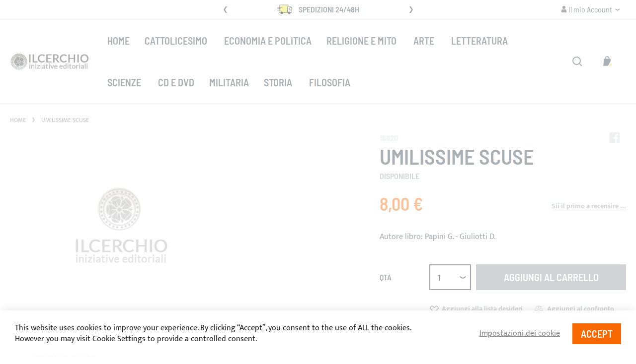

--- FILE ---
content_type: text/html; charset=UTF-8
request_url: https://ilcerchio.it/umilissime-scuse.html
body_size: 22030
content:
<!doctype html>
<html lang="it">
    <head prefix="og: http://ogp.me/ns# fb: http://ogp.me/ns/fb# product: http://ogp.me/ns/product#">
        <script>
    var BASE_URL = 'https\u003A\u002F\u002Filcerchio.it\u002F';
    var require = {
        'baseUrl': 'https\u003A\u002F\u002Filcerchio.it\u002Fstatic\u002Fversion1768254747\u002Ffrontend\u002FSwissup\u002Fargento\u002Dforce\u002Fit_IT'
    };</script>        <meta charset="utf-8"/>
<meta name="title" content="Umilissime scuse IlCerchio.it"/>
<meta name="robots" content="INDEX,FOLLOW"/>
<meta name="viewport" content="width=device-width, initial-scale=1"/>
<meta name="format-detection" content="telephone=no"/>
<title>Umilissime scuse IlCerchio.it</title>
<link  rel="stylesheet" type="text/css"  media="all" href="https://ilcerchio.it/static/version1768254747/frontend/Swissup/argento-force/it_IT/Swissup_FontAwesome/font-awesome-4.7.0/css/font-awesome.min.css" />
<link  rel="stylesheet" type="text/css"  media="all" href="https://ilcerchio.it/static/version1768254747/frontend/Swissup/argento-force/it_IT/mage/calendar.css" />
<link  rel="stylesheet" type="text/css"  media="all" href="https://ilcerchio.it/static/version1768254747/frontend/Swissup/argento-force/it_IT/css/styles-m.css" />
<link  rel="stylesheet" type="text/css"  media="all" href="https://ilcerchio.it/static/version1768254747/frontend/Swissup/argento-force/it_IT/Swissup_Ajaxpro/css/ajaxpro.css" />
<link  rel="stylesheet" type="text/css"  media="all" href="https://ilcerchio.it/static/version1768254747/frontend/Swissup/argento-force/it_IT/Swissup_Suggestpage/css/suggestpage.css" />
<link  rel="stylesheet" type="text/css"  media="all" href="https://ilcerchio.it/static/version1768254747/frontend/Swissup/argento-force/it_IT/Swissup_Ajaxpro/css/floatingcart.css" />
<link  rel="stylesheet" type="text/css"  media="all" href="https://ilcerchio.it/static/version1768254747/frontend/Swissup/argento-force/it_IT/Swissup_Attributepages/css/attributepages.css" />
<link  rel="stylesheet" type="text/css"  media="all" href="https://ilcerchio.it/static/version1768254747/frontend/Swissup/argento-force/it_IT/Swissup_Easybanner/css/easybanner.css" />
<link  rel="stylesheet" type="text/css"  media="all" href="https://ilcerchio.it/static/version1768254747/frontend/Swissup/argento-force/it_IT/Swissup_Highlight/css/highlight.css" />
<link  rel="stylesheet" type="text/css"  media="all" href="https://ilcerchio.it/static/version1768254747/frontend/Swissup/argento-force/it_IT/mage/gallery/gallery.css" />
<link  rel="stylesheet" type="text/css"  media="all" href="https://ilcerchio.it/static/version1768254747/frontend/Swissup/argento-force/it_IT/Swissup_Lightboxpro/css/styles.css" />
<link  rel="stylesheet" type="text/css"  media="all" href="https://ilcerchio.it/static/version1768254747/frontend/Swissup/argento-force/it_IT/Swissup_Navigationpro/css/grid.css" />
<link  rel="stylesheet" type="text/css"  media="all" href="https://ilcerchio.it/static/version1768254747/frontend/Swissup/argento-force/it_IT/Swissup_SeoCrossLinks/css/crosslinks.css" />
<link  rel="stylesheet" type="text/css"  media="all" href="https://ilcerchio.it/static/version1768254747/frontend/Swissup/argento-force/it_IT/Swissup_Swiper/lib/swiper.css" />
<link  rel="stylesheet" type="text/css"  media="all" href="https://ilcerchio.it/static/version1768254747/frontend/Swissup/argento-force/it_IT/Swissup_Testimonials/css/testimonials.css" />
<link  rel="stylesheet" type="text/css"  media="all" href="https://ilcerchio.it/static/version1768254747/frontend/Swissup/argento-force/it_IT/Swissup_SoldTogether/css/soldtogether.css" />
<link  rel="stylesheet" type="text/css"  media="screen and (min-width: 768px)" href="https://ilcerchio.it/static/version1768254747/frontend/Swissup/argento-force/it_IT/css/styles-l.css" />
<link  rel="stylesheet" type="text/css"  media="print" href="https://ilcerchio.it/static/version1768254747/frontend/Swissup/argento-force/it_IT/css/print.css" />
<script  type="text/javascript"  src="https://ilcerchio.it/static/version1768254747/frontend/Swissup/argento-force/it_IT/requirejs/require.js"></script>
<script  type="text/javascript"  src="https://ilcerchio.it/static/version1768254747/frontend/Swissup/argento-force/it_IT/mage/requirejs/mixins.js"></script>
<script  type="text/javascript"  src="https://ilcerchio.it/static/version1768254747/frontend/Swissup/argento-force/it_IT/requirejs-config.js"></script>
<link  rel="preload" as="font" crossorigin="anonymous" href="https://ilcerchio.it/static/version1768254747/frontend/Swissup/argento-force/it_IT/Swissup_FontAwesome/font-awesome-4.7.0/fonts/fontawesome-webfont.woff2?v=4.7.0" />
<link  rel="preload" as="font" crossorigin="anonymous" href="https://ilcerchio.it/static/version1768254747/frontend/Swissup/argento-force/it_IT/fonts/barlowsemicondensed/v5/400-latin.woff2" />
<link  rel="preload" as="font" crossorigin="anonymous" href="https://ilcerchio.it/static/version1768254747/frontend/Swissup/argento-force/it_IT/fonts/barlowsemicondensed/v5/600-latin.woff2" />
<link  rel="preload" as="font" crossorigin="anonymous" href="https://ilcerchio.it/static/version1768254747/frontend/Swissup/argento-force/it_IT/fonts/mukta/v7/400-latin.woff2" />
<link  rel="preload" as="font" crossorigin="anonymous" href="https://ilcerchio.it/static/version1768254747/frontend/Swissup/argento-force/it_IT/fonts/mukta/v7/700-latin.woff2" />
<link  rel="icon" type="image/x-icon" href="https://ilcerchio.it/media/favicon/stores/1/favicon.ico" />
<link  rel="shortcut icon" type="image/x-icon" href="https://ilcerchio.it/media/favicon/stores/1/favicon.ico" />
<link  rel="amphtml" href="https://ilcerchio.it/umilissime-scuse.html?amp=1" />
            <script type="text/x-magento-init">
        {
            "*": {
                "Magento_PageCache/js/form-key-provider": {}
            }
        }
    </script>

<meta property="og:type" content="product" />
<meta property="og:title"
      content="Umilissime&#x20;scuse" />
<meta property="og:image"
      content="https://ilcerchio.it/media/catalog/product/placeholder/default/image.jpg" />
<meta property="og:description"
      content="Autore&#x20;libro&#x3A;&#x20;Papini&#x20;G.&#x20;-&#x20;Giuliotti&#x20;D." />
<meta property="og:url" content="https://ilcerchio.it/umilissime-scuse.html" />
    <meta property="product:price:amount" content="8"/>
    <meta property="product:price:currency"
      content="EUR"/>
<script type="application/ld+json">{"@context":"http://schema.org","@type":"Product","name":"Umilissime scuse","sku":"16820","image":"https://ilcerchio.it/media/catalog/product/placeholder/default/image_1.png","description":"Autore libro: Papini G. - Giuliotti D.","offers":[{"@type":"Offer","availability":"http://schema.org/InStock","priceCurrency":"EUR","price":8,"url":"https://ilcerchio.it/umilissime-scuse.html","itemCondition":"http://schema.org/NewCondition"}]}</script>
    </head>
    <body data-container="body"
          data-mage-init='{"loaderAjax": {}, "loader": { "icon": "https://ilcerchio.it/static/version1768254747/frontend/Swissup/argento-force/it_IT/images/loader-2.gif"}}'
        class="lightboxpro-default swissup-ajaxsearch-loading swissup-ajaxsearch-folded-loading catalog-product-view product-umilissime-scuse page-layout-1column" id="html-body">
        

<div id="cookie-status">
    The store will not work correctly in the case when cookies are disabled.</div>
<script type="text&#x2F;javascript">document.querySelector("#cookie-status").style.display = "none";</script>
<script type="text/x-magento-init">
    {
        "*": {
            "cookieStatus": {}
        }
    }
</script>

<script type="text/x-magento-init">
    {
        "*": {
            "mage/cookies": {
                "expires": null,
                "path": "\u002F",
                "domain": ".ilcerchio.it",
                "secure": false,
                "lifetime": "3600"
            }
        }
    }
</script>
    <noscript>
        <div class="message global noscript">
            <div class="content">
                <p>
                    <strong>I JavaScript sembrano essere disabilitati nel tuo browser.</strong>
                    <span>
                        Per una migliore esperienza sul nostro sito, assicurati di attivare i javascript nel tuo browser.                    </span>
                </p>
            </div>
        </div>
    </noscript>

<script>
    window.cookiesConfig = window.cookiesConfig || {};
    window.cookiesConfig.secure = true;
</script><script>    require.config({
        map: {
            '*': {
                wysiwygAdapter: 'mage/adminhtml/wysiwyg/tiny_mce/tinymce4Adapter'
            }
        }
    });</script>
<div class="page-wrapper"><!--  -->
<header class="page-header"><div class="panel wrapper"><div class="panel header argento-grid"><ul class="header links">    <li class="greet welcome" data-bind="scope: 'customer'">
        <!-- ko if: customer().fullname  -->
        <span class="logged-in"
              data-bind="text: new String('Benvenuto, %1!').replace('%1', customer().fullname)">
        </span>
        <!-- /ko -->
        <!-- ko ifnot: customer().fullname  -->
        <span class="not-logged-in"
              data-bind='html:""'></span>
                <!-- /ko -->
    </li>
    <script type="text/x-magento-init">
    {
        "*": {
            "Magento_Ui/js/core/app": {
                "components": {
                    "customer": {
                        "component": "Magento_Customer/js/view/customer"
                    }
                }
            }
        }
    }
    </script>
<li class="link authorization-link" data-label="o">
    <a href="https://ilcerchio.it/customer/account/login/referer/aHR0cHM6Ly9pbGNlcmNoaW8uaXQvdW1pbGlzc2ltZS1zY3VzZS5odG1s/"        >Fai Login</a>
</li>
<li><a href="https://ilcerchio.it/customer/account/create/" id="idu0nXanty" >Crea un Account</a></li></ul><div class="col-md-4"><a class="action skip contentarea"
   href="#contentarea">
    <span>
        Salta al contenuto    </span>
</a>
</div><div class="col-md-4"><div class="swiper-container header-slider" data-mage-init='{"Swissup_Swiper/js/swiper": {"loop":true,"centeredSlides":true,"autoplay": {"delay": 10000}, "navigation":{"nextEl":".swiper-button-next","prevEl":".swiper-button-prev"}}}'>
    <div class="swiper-wrapper">
        <div class="swiper-slide"><i class="force-icon force-icon-medium force-delivery"></i> <strong>Spedizioni 24/48h</strong> <span class="visible-lg-inline"></span></div>
        <div class="swiper-slide"><i class="force-icon force-icon-medium force-shield"></i> <strong>100% Sicurezza</strong> <span class="visible-lg-inline"></span></div>
        <div class="swiper-slide"><i class="force-icon force-icon-medium force-100percent"></i> <strong>Supporto Diretto</strong> <span class="visible-lg-inline"></span></div>
    </div>
    <div class="swiper-button-prev swiper-button-black"></div>
    <div class="swiper-button-next swiper-button-black"></div>
</div>
</div><div class="col-md-4"><div class="switcher customer switcher-customer" data-ui-id="customer-switcher" id="switcher-customer">
    <strong class="label switcher-label"><span>Il mio Account</span></strong>
    <div class="actions dropdown options switcher-options">
        <div class="action toggle switcher-trigger"
             id="switcher-customer-trigger"
             data-mage-init='{"dropdown":{}}'
             data-toggle="dropdown"
             data-trigger-keypress-button="true">
            <a class="link"
               href="https://ilcerchio.it/customer/account/"
               title="Il mio Account">
                <i class="icon"></i>
                <span class="text">Il mio Account</span>
            </a>
        </div>
        <ul class="dropdown switcher-dropdown"><li><a href="https://ilcerchio.it/customer/account/" id="id6ENHB8tk" >Il mio Account</a></li><li class="link wishlist" data-bind="scope: 'wishlist'">
    <a href="https://ilcerchio.it/wishlist/">La mia lista desideri        <!-- ko if: wishlist().counter -->
        <span data-bind="text: wishlist().counter" class="counter qty"></span>
        <!-- /ko -->
    </a>
</li>
<script type="text/x-magento-init">
    {
        "*": {
            "Magento_Ui/js/core/app": {
                "components": {
                    "wishlist": {
                        "component": "Magento_Wishlist/js/view/wishlist"
                    }
                }
            }
        }
    }

</script>
<li class="link authorization-link" data-label="o">
    <a href="https://ilcerchio.it/customer/account/login/referer/aHR0cHM6Ly9pbGNlcmNoaW8uaXQvdW1pbGlzc2ltZS1zY3VzZS5odG1s/"        >Fai Login</a>
</li>
</ul>    </div>
</div>
</div></div></div><div class="header wrapper"><div class="header content"><span data-action="toggle-nav" class="action nav-toggle"><span>Toggle Nav</span></span>
<a class="logo" href="https://ilcerchio.it/" title="Il Cerchio - Iniziative Editoriali">
        <img src="https://ilcerchio.it/media/logo/stores/1/logo.png"
         title="Il Cerchio - Iniziative Editoriali"
         alt="Il Cerchio - Iniziative Editoriali"
         width="161"         height="32"    />
</a>
    <div class="sections nav-sections">
                <div class="section-items nav-sections-items"
             data-mage-init='{"tabs":{"openedState":"active"}}'>
                                            <div class="section-item-title nav-sections-item-title"
                     data-role="collapsible">
                    <a class="nav-sections-item-switch"
                       data-toggle="switch" href="#store.menu">
                        Menu                    </a>
                </div>
                <div class="section-item-content nav-sections-item-content"
                     id="store.menu"
                     data-role="content">
                    
<nav class="swissup-navigationpro navpro navigation orientation-horizontal dropdown-level0-stick-center dropdown-right dropdown-bottom navpro-transformable navpro-effect-none"
    data-action="navigation">
    <ul id="navpro-topnav"
        class="navpro-menu "
        data-mage-init-lazy='{"navpro":{"level0":{"position":{"my":"center top","at":"center bottom"}},"position":{"my":"left top","at":"right top"}}}'
        >
        <li  class="li-item level0 nav-1 size-fullwidth first level-top navpro-home"><a href="https://ilcerchio.it/" class="level-top"><span>Home</span></a></li><li  class="li-item level0 nav-2 size-fullwidth category-item level-top parent"><a href="https://ilcerchio.it/libri-su-cattolicesimo.html" class="level-top"><span>Cattolicesimo</span></a><div class="navpro-dropdown navpro-dropdown-level1 size-fullwidth" data-level="0"><div class="navpro-dropdown-inner"><div class="navpro-row gutters"><div class="navpro-col navpro-col-9"><ul class="children multicolumn multicolumn-4" data-columns="4"><li  class="li-item level1 nav-2-1 size-small category-item first parent-expanded"><a href="https://ilcerchio.it/libri-su-cattolicesimo/libri-apologetica.html" class=""><span>Libri-Apologetica</span></a></li><li  class="li-item level1 nav-2-2 size-small category-item parent-expanded"><a href="https://ilcerchio.it/libri-su-cattolicesimo/libri-patristica.html" class=""><span>Libri-Patristica</span></a></li><li  class="li-item level1 nav-2-3 size-small category-item parent-expanded"><a href="https://ilcerchio.it/libri-su-cattolicesimo/libri-spiritualita.html" class=""><span>Libri-Spiritualità.</span></a></li><li  class="li-item level1 nav-2-4 size-small category-item last parent-expanded"><a href="https://ilcerchio.it/libri-su-cattolicesimo/libri-teologia.html" class=""><span>Libri-Teologia.</span></a></li></ul></div><div class="navpro-col navpro-col-3"><div style="overflow: hidden; max-height: 350px;">
    
</div></div></div></div><span class="navpro-shevron"></span></div></li><li  class="li-item level0 nav-3 size-fullwidth category-item level-top"><a href="https://ilcerchio.it/economia-politica.html" class="level-top"><span>Economia e Politica</span></a></li><li  class="li-item level0 nav-4 size-fullwidth category-item level-top parent"><a href="https://ilcerchio.it/religione-mito.html" class="level-top"><span>Religione e mito</span></a><div class="navpro-dropdown navpro-dropdown-level1 size-fullwidth" data-level="0"><div class="navpro-dropdown-inner"><div class="navpro-row gutters"><div class="navpro-col navpro-col-9"><ul class="children multicolumn multicolumn-4" data-columns="4"><li  class="li-item level1 nav-4-1 size-small category-item first parent-expanded"><a href="https://ilcerchio.it/religione-mito/libri-americhe.html" class=""><span>Libri-Americhe.</span></a></li><li  class="li-item level1 nav-4-2 size-small category-item parent-expanded"><a href="https://ilcerchio.it/religione-mito/libri-antropologia.html" class=""><span>Libri-Antropologia.</span></a></li><li  class="li-item level1 nav-4-3 size-small category-item parent-expanded"><a href="https://ilcerchio.it/religione-mito/libri-buddismo.html" class=""><span>Libri-Buddismo.</span></a></li><li  class="li-item level1 nav-4-4 size-small category-item parent-expanded"><a href="https://ilcerchio.it/religione-mito/libri-cina.html" class=""><span>Libri-Cina.</span></a></li><li  class="li-item level1 nav-4-5 size-small category-item parent-expanded"><a href="https://ilcerchio.it/religione-mito/libri-civilta-del-nord.html" class=""><span>Libri-Civiltà del Nord.</span></a></li><li  class="li-item level1 nav-4-6 size-small category-item parent-expanded"><a href="https://ilcerchio.it/religione-mito/libri-ebraismo.html" class=""><span>Libri-Ebraismo.</span></a></li><li  class="li-item level1 nav-4-7 size-small category-item parent-expanded"><a href="https://ilcerchio.it/religione-mito/libri-ermetismo.html" class=""><span>Libri-Ermetismo.</span></a></li><li  class="li-item level1 nav-4-8 size-small category-item parent-expanded"><a href="https://ilcerchio.it/religione-mito/libri-folklore.html" class=""><span>Libri-Folklore.</span></a></li><li  class="li-item level1 nav-4-9 size-small category-item parent-expanded"><a href="https://ilcerchio.it/religione-mito/libri-giappone.html" class=""><span>Libri-Giappone.</span></a></li><li  class="li-item level1 nav-4-10 size-small category-item parent-expanded"><a href="https://ilcerchio.it/religione-mito/libri-grecia-antica.html" class=""><span>Libri-Grecia Antica.</span></a></li><li  class="li-item level1 nav-4-11 size-small category-item parent-expanded"><a href="https://ilcerchio.it/religione-mito/libri-india.html" class=""><span>Libri-India.</span></a></li><li  class="li-item level1 nav-4-12 size-small category-item parent-expanded"><a href="https://ilcerchio.it/religione-mito/libri-islam.html" class=""><span>Libri-Islam.</span></a></li><li  class="li-item level1 nav-4-13 size-small category-item parent-expanded"><a href="https://ilcerchio.it/religione-mito/libri-medioriente-antico.html" class=""><span>Libri-Medioriente Antico.</span></a></li><li  class="li-item level1 nav-4-14 size-small category-item parent-expanded"><a href="https://ilcerchio.it/religione-mito/libri-mito.html" class=""><span>Libri-Mito.</span></a></li><li  class="li-item level1 nav-4-15 size-small category-item parent-expanded"><a href="https://ilcerchio.it/religione-mito/libri-neospiritualismo.html" class=""><span>Libri-Neospiritualismo.</span></a></li><li  class="li-item level1 nav-4-16 size-small category-item parent-expanded"><a href="https://ilcerchio.it/religione-mito/libri-ortodossia.html" class=""><span>Libri-Ortodossia.</span></a></li><li  class="li-item level1 nav-4-17 size-small category-item parent-expanded"><a href="https://ilcerchio.it/religione-mito/libri-roma-antica.html" class=""><span>Libri-Roma Antica.</span></a></li><li  class="li-item level1 nav-4-18 size-small category-item parent-expanded"><a href="https://ilcerchio.it/religione-mito/libri-simbolismo.html" class=""><span>Libri-Simbolismo.</span></a></li><li  class="li-item level1 nav-4-19 size-small category-item parent-expanded"><a href="https://ilcerchio.it/religione-mito/libri-tibet.html" class=""><span>Libri-Tibet.</span></a></li><li  class="li-item level1 nav-4-20 size-small category-item last parent-expanded"><a href="https://ilcerchio.it/religione-mito/libri-tradizione.html" class=""><span>Libri-Tradizione.</span></a></li></ul></div><div class="navpro-col navpro-col-3"><div style="overflow: hidden; max-height: 350px;">
    
</div></div></div></div><span class="navpro-shevron"></span></div></li><li  class="li-item level0 nav-5 size-fullwidth category-item level-top parent"><a href="https://ilcerchio.it/libri-arte.html" class="level-top"><span>Arte</span></a><div class="navpro-dropdown navpro-dropdown-level1 size-fullwidth" data-level="0"><div class="navpro-dropdown-inner"><div class="navpro-row gutters"><div class="navpro-col navpro-col-9"><ul class="children multicolumn multicolumn-4" data-columns="4"><li  class="li-item level1 nav-5-1 size-small category-item first parent-expanded"><a href="https://ilcerchio.it/libri-arte/libri-achitettura.html" class=""><span>Libri-Achitettura.</span></a></li><li  class="li-item level1 nav-5-2 size-small category-item parent-expanded"><a href="https://ilcerchio.it/libri-arte/libri-cinema.html" class=""><span>Libri-Cinema.</span></a></li><li  class="li-item level1 nav-5-3 size-small category-item parent-expanded"><a href="https://ilcerchio.it/libri-arte/libri-figurativa.html" class=""><span>Libri-Figurativa.</span></a></li><li  class="li-item level1 nav-5-4 size-small category-item parent-expanded"><a href="https://ilcerchio.it/libri-arte/libri-teatro.html" class=""><span>Libri-Teatro.</span></a></li><li  class="li-item level1 nav-5-5 size-small category-item last parent-expanded"><a href="https://ilcerchio.it/libri-arte/libri-musica.html" class=""><span>Libri-Musica.</span></a></li></ul></div><div class="navpro-col navpro-col-3"><div style="overflow: hidden; max-height: 350px;">
    
</div></div></div></div><span class="navpro-shevron"></span></div></li><li  class="li-item level0 nav-6 size-fullwidth category-item level-top parent"><a href="https://ilcerchio.it/libri-letteratura.html" class="level-top"><span>Letteratura</span></a><div class="navpro-dropdown navpro-dropdown-level1 size-fullwidth" data-level="0"><div class="navpro-dropdown-inner"><div class="navpro-row gutters"><div class="navpro-col navpro-col-9"><ul class="children multicolumn multicolumn-4" data-columns="4"><li  class="li-item level1 nav-6-1 size-small category-item first parent-expanded"><a href="https://ilcerchio.it/libri-letteratura/libri-letteratura-antica-dal-vii-sec-a-c-al-v-sec-a-c.html" class=""><span>Libri-Letteratura-Antica (dal VII sec. a.C. al V sec. a.C.).</span></a></li><li  class="li-item level1 nav-6-2 size-small category-item parent-expanded"><a href="https://ilcerchio.it/libri-letteratura/libri-letteratura-medievale-dal-vi-al-xv-sec.html" class=""><span>Libri-Letteratura-Medievale (dal VI al XV sec.).</span></a></li><li  class="li-item level1 nav-6-3 size-small category-item parent-expanded"><a href="https://ilcerchio.it/libri-letteratura/libri-letteratura-moderna-dal-xvi-al-xviii-sec.html" class=""><span>Libri-Letteratura-Moderna (dal XVI al XVIII sec.).</span></a></li><li  class="li-item level1 nav-6-4 size-small category-item parent-expanded"><a href="https://ilcerchio.it/libri-letteratura/libri-letteratura-contemporanea-dal-xix-sec-in-poi.html" class=""><span>Libri-Letteratura-Contemporanea (dal XIX sec. in poi).</span></a></li><li  class="li-item level1 nav-6-5 size-small category-item parent-expanded"><a href="https://ilcerchio.it/libri-letteratura/libri-letteratura-fantascienza.html" class=""><span>Libri-Letteratura-Fantascienza.</span></a></li><li  class="li-item level1 nav-6-6 size-small category-item parent-expanded"><a href="https://ilcerchio.it/libri-letteratura/libri-letteratura-fantasy.html" class=""><span>Libri-Letteratura-Fantasy.</span></a></li><li  class="li-item level1 nav-6-7 size-small category-item last parent-expanded"><a href="https://ilcerchio.it/libri-letteratura/libri-letteratura-horror.html" class=""><span>Libri-Letteratura-Horror.</span></a></li></ul></div><div class="navpro-col navpro-col-3"><div style="overflow: hidden; max-height: 350px;">
    
</div></div></div></div><span class="navpro-shevron"></span></div></li><li  class="li-item level0 nav-7 size-fullwidth category-item level-top parent"><a href="https://ilcerchio.it/libri-scienze.html" class="level-top"><span>Scienze</span></a><div class="navpro-dropdown navpro-dropdown-level1 size-fullwidth" data-level="0"><div class="navpro-dropdown-inner"><div class="navpro-row gutters"><div class="navpro-col navpro-col-9"><ul class="children multicolumn multicolumn-4" data-columns="4"><li  class="li-item level1 nav-7-1 size-small category-item first parent-expanded"><a href="https://ilcerchio.it/libri-scienze/libri-generale.html" class=""><span>Libri-Generale.</span></a></li><li  class="li-item level1 nav-7-2 size-small category-item parent-expanded"><a href="https://ilcerchio.it/libri-scienze/libri-biologia.html" class=""><span>Libri-Biologia.</span></a></li><li  class="li-item level1 nav-7-3 size-small category-item parent-expanded"><a href="https://ilcerchio.it/libri-scienze/libri-ecologia.html" class=""><span>Libri-Ecologia.</span></a></li><li  class="li-item level1 nav-7-4 size-small category-item parent-expanded"><a href="https://ilcerchio.it/libri-scienze/libri-etologia.html" class=""><span>Libri-Etologia.</span></a></li><li  class="li-item level1 nav-7-5 size-small category-item parent-expanded"><a href="https://ilcerchio.it/libri-scienze/libri-fisica.html" class=""><span>Libri-Fisica.</span></a></li><li  class="li-item level1 nav-7-6 size-small category-item parent-expanded"><a href="https://ilcerchio.it/libri-scienze/libri-medicina.html" class=""><span>Libri-Medicina.</span></a></li><li  class="li-item level1 nav-7-7 size-small category-item last parent-expanded"><a href="https://ilcerchio.it/libri-scienze/libri-psicologia.html" class=""><span>Libri-Psicologia.</span></a></li></ul></div><div class="navpro-col navpro-col-3"><div style="overflow: hidden; max-height: 350px;">
    
</div></div></div></div><span class="navpro-shevron"></span></div></li><li  class="li-item level0 nav-8 size-fullwidth category-item level-top"><a href="https://ilcerchio.it/dvd-cd.html" class="level-top"><span>CD e DVD</span></a></li><li  class="li-item level0 nav-9 size-fullwidth category-item level-top"><a href="https://ilcerchio.it/libri-militaria.html" class="level-top"><span>Militaria</span></a></li><li  class="li-item level0 nav-10 size-fullwidth category-item level-top parent"><a href="https://ilcerchio.it/libri-storia.html" class="level-top"><span>Storia</span></a><div class="navpro-dropdown navpro-dropdown-level1 size-fullwidth" data-level="0"><div class="navpro-dropdown-inner"><div class="navpro-row gutters"><div class="navpro-col navpro-col-9"><ul class="children multicolumn multicolumn-4" data-columns="4"><li  class="li-item level1 nav-10-1 size-small category-item first parent-expanded"><a href="https://ilcerchio.it/libri-storia/libro-protostoria-fino-al-viii-sec-a-c.html" class=""><span>Libri-Protostoria (fino al VIII sec. a.C.).</span></a></li><li  class="li-item level1 nav-10-2 size-small category-item parent-expanded"><a href="https://ilcerchio.it/libri-storia/libro-antica.html" class=""><span>Libri-Antica (dal VII sec. a.C. al V sec. d.C.).</span></a></li><li  class="li-item level1 nav-10-3 size-small category-item parent-expanded"><a href="https://ilcerchio.it/libri-storia/libro-medievale.html" class=""><span>Libri-Medievale (dal VI al XV sec.).</span></a></li><li  class="li-item level1 nav-10-4 size-small category-item parent-expanded"><a href="https://ilcerchio.it/libri-storia/libri-moderna-dal-xvi-al-xviii-sec.html" class=""><span>Libri-Moderna (dal XVI al XVIII sec.).</span></a></li><li  class="li-item level1 nav-10-5 size-small category-item parent-expanded"><a href="https://ilcerchio.it/libri-storia/libri-contemporanea-xix-sec.html" class=""><span>Libri-Contemporanea (XIX sec.).</span></a></li><li  class="li-item level1 nav-10-6 size-small category-item last parent-expanded"><a href="https://ilcerchio.it/libri-storia/libri-novecento-dal-xx-sec-in-poi.html" class=""><span>Libri-Novecento (dal XX sec. in poi).</span></a></li></ul></div><div class="navpro-col navpro-col-3"><div style="overflow: hidden; max-height: 350px;">
    
</div></div></div></div><span class="navpro-shevron"></span></div></li><li  class="li-item level0 nav-11 size-fullwidth category-item last level-top parent"><a href="https://ilcerchio.it/libri-filosofia.html" class="level-top"><span>Filosofia</span></a><div class="navpro-dropdown navpro-dropdown-level1 size-fullwidth" data-level="0"><div class="navpro-dropdown-inner"><div class="navpro-row gutters"><div class="navpro-col navpro-col-9"><ul class="children multicolumn multicolumn-4" data-columns="4"><li  class="li-item level1 nav-11-1 size-small category-item first parent-expanded"><a href="https://ilcerchio.it/libri-filosofia/libri-filosofia-antica-vii-v.html" class=""><span>Libri-Filosofia-Antica (dal VII sec. a.C. al V sec. d.C.)</span></a></li><li  class="li-item level1 nav-11-2 size-small category-item parent-expanded"><a href="https://ilcerchio.it/libri-filosofia/libri-filosofia-medievale-dal-vi-al-xv-sec.html" class=""><span>Libri-Filosofia-Medievale (dal VI al XV sec.).</span></a></li><li  class="li-item level1 nav-11-3 size-small category-item parent-expanded"><a href="https://ilcerchio.it/libri-filosofia/libri-filosofia-moderna-dal-xvi-al-xviii-sec.html" class=""><span>Libri-Filosofia-Moderna (dal XVI al XVIII sec.).</span></a></li><li  class="li-item level1 nav-11-4 size-small category-item last parent-expanded"><a href="https://ilcerchio.it/libri-filosofia/libri-filosofia-contemporanea-dal-xix-sec-in-poi.html" class=""><span>Libri-Filosofia-Contemporanea (dal XIX sec. in poi).</span></a></li></ul></div><div class="navpro-col navpro-col-3"><div style="overflow: hidden; max-height: 350px;">
    
</div></div></div></div><span class="navpro-shevron"></span></div></li>            </ul>
    <div class="navpro-mobile"></div>

    </nav>
<script type="text/javascript">
require(['jquery'], function ($) {
    var $menu = $('#navpro-topnav'),
        components = $menu.data('mageInitLazy'),
        menu = $menu.get(0),
        mql;

    /**
     * Check media query and initialize Navigationpro menu
     *
     * @return {Boolean} Media query match result
     */
    function checkAndInit(mql) {
        if (mql.matches) {
            $.each(components, function (component, settings) {
                require([component], function (factory) {
                    factory(settings, menu);
                });
            });
        }

        return mql.matches;
    }

    /**
     * Click listener in menu toggler on mobile
     *
     * @param  {jQuery.Event} event
     */
    function clickWhenNotInited(event) {
        var $toggler = $(event.target),
            loader = 'https://ilcerchio.it/static/version1768254747/frontend/Swissup/argento-force/it_IT/images/loader-2.gif';

        $toggler.css({
            backgroundImage: 'url(' + loader + ')',
            backgroundSize: '180px',
            backgroundPosition: 'center'
        });
        $(document).one('navprocreate', function () {
            $toggler.css({
                backgroundImage: '',
                backgroundSize: '',
                backgroundPosition: ''
            });
            $menu.data('swissupNavpro').toggle();
        });
        checkAndInit(matchMedia('all'));
    }

    mql = matchMedia('(min-width: 768px)');

    if (!checkAndInit(mql)) {
        mql.addListener(checkAndInit);
        $('[data-action=toggle-nav]').one('click', clickWhenNotInited);
    }
})
</script>
                </div>
                                            <div class="section-item-title nav-sections-item-title"
                     data-role="collapsible">
                    <a class="nav-sections-item-switch"
                       data-toggle="switch" href="#store.links">
                        Account                    </a>
                </div>
                <div class="section-item-content nav-sections-item-content"
                     id="store.links"
                     data-role="content">
                    <!-- Account links -->                </div>
                                    </div>
    </div>

<div data-block="minicart" class="minicart-wrapper">
    <a class="action showcart" href="https://ilcerchio.it/checkout/cart/"
       data-bind="scope: 'minicart_content'">
        <span class="text">Carrello</span>
        <span class="counter qty empty"
              data-bind="css: { empty: !!getCartParam('summary_count') == false && !isLoading() },
               blockLoader: isLoading">
            <span class="counter-number"><!-- ko text: getCartParam('summary_count') --><!-- /ko --></span>
            <span class="counter-label">
            <!-- ko if: getCartParam('summary_count') -->
                <!-- ko text: getCartParam('summary_count') --><!-- /ko -->
                <!-- ko i18n: 'items' --><!-- /ko -->
            <!-- /ko -->
            </span>
        </span>
    </a>
            <div class="block block-minicart"
             data-role="dropdownDialog"
             data-mage-init='{"dropdownDialog":{
                "appendTo":"[data-block=minicart]",
                "triggerTarget":".showcart",
                "timeout": "2000",
                "closeOnMouseLeave": false,
                "closeOnEscape": true,
                "triggerClass":"active",
                "parentClass":"active",
                "buttons":[]}}'>
            <div id="minicart-content-wrapper" data-bind="scope: 'minicart_content'">
                <!-- ko template: getTemplate() --><!-- /ko -->
            </div>
                    </div>
        <script>window.checkout = {"shoppingCartUrl":"https:\/\/ilcerchio.it\/checkout\/cart\/","checkoutUrl":"https:\/\/ilcerchio.it\/checkout\/","updateItemQtyUrl":"https:\/\/ilcerchio.it\/checkout\/sidebar\/updateItemQty\/","removeItemUrl":"https:\/\/ilcerchio.it\/checkout\/sidebar\/removeItem\/","imageTemplate":"Magento_Catalog\/product\/image_with_borders","baseUrl":"https:\/\/ilcerchio.it\/","minicartMaxItemsVisible":5,"websiteId":"1","maxItemsToDisplay":10,"storeId":"1","storeGroupId":"1","customerLoginUrl":"https:\/\/ilcerchio.it\/customer\/account\/login\/referer\/aHR0cHM6Ly9pbGNlcmNoaW8uaXQvdW1pbGlzc2ltZS1zY3VzZS5odG1s\/","isRedirectRequired":false,"autocomplete":"off","captcha":{"user_login":{"isCaseSensitive":false,"imageHeight":50,"imageSrc":"","refreshUrl":"https:\/\/ilcerchio.it\/captcha\/refresh\/","isRequired":false,"timestamp":1769910784}}}</script>    <script type="text/x-magento-init">
    {
        "[data-block='minicart']": {
            "Magento_Ui/js/core/app": {"components":{"minicart_content":{"children":{"subtotal.container":{"children":{"subtotal":{"children":{"subtotal.totals":{"config":{"display_cart_subtotal_incl_tax":0,"display_cart_subtotal_excl_tax":1,"template":"Magento_Tax\/checkout\/minicart\/subtotal\/totals"},"children":{"subtotal.totals.msrp":{"component":"Magento_Msrp\/js\/view\/checkout\/minicart\/subtotal\/totals","config":{"displayArea":"minicart-subtotal-hidden","template":"Magento_Msrp\/checkout\/minicart\/subtotal\/totals"}}},"component":"Magento_Tax\/js\/view\/checkout\/minicart\/subtotal\/totals"}},"component":"uiComponent","config":{"template":"Magento_Checkout\/minicart\/subtotal"}}},"component":"uiComponent","config":{"displayArea":"subtotalContainer"}},"item.renderer":{"component":"Magento_Checkout\/js\/view\/cart-item-renderer","config":{"displayArea":"defaultRenderer","template":"Magento_Checkout\/minicart\/item\/default"},"children":{"item.image":{"component":"Magento_Catalog\/js\/view\/image","config":{"template":"Magento_Catalog\/product\/image","displayArea":"itemImage"}},"checkout.cart.item.price.sidebar":{"component":"uiComponent","config":{"template":"Magento_Checkout\/minicart\/item\/price","displayArea":"priceSidebar"}}}},"extra_info":{"component":"uiComponent","config":{"displayArea":"extraInfo"}},"promotion":{"component":"uiComponent","config":{"displayArea":"promotion"}}},"config":{"override_minicart":false,"itemRenderer":{"default":"defaultRenderer","simple":"defaultRenderer","virtual":"defaultRenderer"},"template":"Magento_Checkout\/minicart\/content","renderTemplate":null,"tracks":{"renderTemplate":true}},"component":"Magento_Checkout\/js\/view\/minicart"},"ajaxpro_minicart_content":{"children":{"subtotal.container":{"children":{"subtotal":{"children":{"subtotal.totals":{"config":{"display_cart_subtotal_incl_tax":0,"display_cart_subtotal_excl_tax":1}}}}}}},"config":{"override_minicart":false}}},"types":[]}        },
        "*": {
            "Magento_Ui/js/block-loader": "https\u003A\u002F\u002Filcerchio.it\u002Fstatic\u002Fversion1768254747\u002Ffrontend\u002FSwissup\u002Fargento\u002Dforce\u002Fit_IT\u002Fimages\u002Floader\u002D1.gif"
        }
    }
    </script>
</div>
<div class="block block-search">
    <div class="block block-title"><strong>Cerca</strong></div>
    <div class="block block-content">
        <form class="form minisearch" id="search_mini_form"
              action="https://ilcerchio.it/search/" method="get">
            <div class="field search">
                <label class="label" for="search" data-role="minisearch-label">
                    <span>Cerca</span>
                </label>
                <div class="control">
                    <input id="search"
                                                           
                                                       type="text"
                           name="q"
                           value=""
                           placeholder="Cerca&#x20;nell&#x27;intero&#x20;negozio..."
                           class="input-text"
                           maxlength="128"
                           role="combobox"
                           aria-haspopup="false"
                           aria-autocomplete="both"
                           autocomplete="off"
                           aria-expanded="false"/>
                    <div id="search_autocomplete" class="search-autocomplete"></div>
                    <div class="nested">
    <a class="action advanced" href="https://ilcerchio.it/catalogsearch/advanced/" data-action="advanced-search">
        Ricerca avanzata    </a>
</div>
                </div>
            </div>
            <div class="actions">
                <button type="submit"
                    title="Cerca"
                    class="action search"
                    aria-label="Search"
                >
                    <span>Cerca</span>
                </button>
            </div>
        </form>
    </div>
</div>
<ul class="compare wrapper"><li class="item link compare" data-bind="scope: 'compareProducts'" data-role="compare-products-link">
    <a class="action compare no-display" title="Confronta&#x20;Prodotti"
       data-bind="attr: {'href': compareProducts().listUrl}, css: {'no-display': !compareProducts().count}"
    >
        Confronta Prodotti        <span class="counter qty" data-bind="text: compareProducts().countCaption"></span>
    </a>
</li>
<script type="text/x-magento-init">
{"[data-role=compare-products-link]": {"Magento_Ui/js/core/app": {"components":{"compareProducts":{"component":"Magento_Catalog\/js\/view\/compare-products"}}}}}
</script>
</ul></div></div></header><div class="breadcrumbs"></div>
<script type="text/x-magento-init">
    {
        ".breadcrumbs": {
            "breadcrumbs": {"categoryUrlSuffix":".html","useCategoryPathInUrl":0,"product":"Umilissime scuse"}        }
    }
</script>
<main id="maincontent" class="page-main"><a id="contentarea" tabindex="-1"></a>
<div class="page messages"><div data-placeholder="messages"></div>
<div data-bind="scope: 'messages'">
    <!-- ko if: cookieMessages && cookieMessages.length > 0 -->
    <div aria-atomic="true" role="alert" data-bind="foreach: { data: cookieMessages, as: 'message' }" class="messages">
        <div data-bind="attr: {
            class: 'message-' + message.type + ' ' + message.type + ' message',
            'data-ui-id': 'message-' + message.type
        }">
            <div data-bind="html: $parent.prepareMessageForHtml(message.text)"></div>
        </div>
    </div>
    <!-- /ko -->

    <!-- ko if: messages().messages && messages().messages.length > 0 -->
    <div aria-atomic="true" role="alert" class="messages" data-bind="foreach: {
        data: messages().messages, as: 'message'
    }">
        <div data-bind="attr: {
            class: 'message-' + message.type + ' ' + message.type + ' message',
            'data-ui-id': 'message-' + message.type
        }">
            <div data-bind="html: $parent.prepareMessageForHtml(message.text)"></div>
        </div>
    </div>
    <!-- /ko -->
</div>
<script type="text/x-magento-init">
    {
        "*": {
            "Magento_Ui/js/core/app": {
                "components": {
                        "messages": {
                            "component": "Magento_Theme/js/view/messages"
                        }
                    }
                }
            }
    }
</script>
</div><div class="columns"><div class="column main"><div class="product-info-main"><div class="product-info-stock-sku">
<div class="product attribute sku">
        <div class="value" >16820</div>
</div>
<div class="product-social-links">    <p class="fbl fbl-custom" data-mage-init='{"Swissup_Fblike/js/fblike": {}}' >
                        <a class="like"
                    data-url="https://ilcerchio.it/umilissime-scuse.html"
                    title="Prodotto simile su Facebook">
                </a>
            </p>
</div></div><div class="page-title-wrapper&#x20;product">
    <h1 class="page-title"
                >
        <span class="base" data-ui-id="page-title-wrapper" >Umilissime scuse</span>    </h1>
    </div>

            <div class="stock available" title="Disponibilita&#x27;">
            <span>Disponibile</span>
        </div>
    <div class="product-info-price"><div class="price-box price-final_price" data-role="priceBox" data-product-id="5081" data-price-box="product-id-5081">
    

<span class="price-container price-final_price&#x20;tax&#x20;weee"
        >
        <span  id="product-price-5081"                data-price-amount="8"
        data-price-type="finalPrice"
        class="price-wrapper "
    ><span class="price">8,00 €</span></span>
        </span>

</div>    <div class="product-reviews-summary empty">
        <div class="reviews-actions">
            <a class="action add" href="https://ilcerchio.it/umilissime-scuse.html#review-form">
                Sii il primo a recensire questo prodotto            </a>
        </div>
    </div>
</div>
<div class="product attribute overview">
        <div class="value" >Autore libro: Papini G. - Giuliotti D.</div>
</div>


<div class="product-add-form">
    <form data-product-sku="16820"
          action="https://ilcerchio.it/checkout/cart/add/uenc/aHR0cHM6Ly9pbGNlcmNoaW8uaXQvdW1pbGlzc2ltZS1zY3VzZS5odG1s/product/5081/" method="post"
          id="product_addtocart_form">
        <input type="hidden" name="product" value="5081" />
        <input type="hidden" name="selected_configurable_option" value="" />
        <input type="hidden" name="related_product" id="related-products-field" value="" />
        <input type="hidden" name="item"  value="5081" />
        <input name="form_key" type="hidden" value="9IwwJKiqhPxvmD3L" />                            <div class="box-tocart">
    <div class="fieldset">
                <div class="field qty">
            <label class="label" for="qty"><span>Qtà</span></label>
            <div class="control">
                <input type="number"
                       name="qty"
                       id="qty"
                       min="0"
                       value="1"
                       title="Qt&#xE0;"
                       class="input-text qty"
                       data-validate="{&quot;required-number&quot;:true,&quot;validate-item-quantity&quot;:{&quot;minAllowed&quot;:1,&quot;maxAllowed&quot;:10000}}"
                       />
            </div>
        </div>
                <div class="actions">
            <button type="submit"
                    title="Aggiungi&#x20;al&#x20;Carrello"
                    class="action primary tocart"
                    id="product-addtocart-button" disabled>
                <span>Aggiungi al Carrello</span>
            </button>
            
<div id="instant-purchase" data-bind="scope:'instant-purchase'">
    <!-- ko template: getTemplate() --><!-- /ko -->
</div>
<script type="text/x-magento-init">
    {
        "#instant-purchase": {
            "Magento_Ui/js/core/app": {"components":{"instant-purchase":{"component":"Magento_InstantPurchase\/js\/view\/instant-purchase","config":{"template":"Magento_InstantPurchase\/instant-purchase","buttonText":"Instant Purchase","purchaseUrl":"https:\/\/ilcerchio.it\/instantpurchase\/button\/placeOrder\/"}}}}        }
    }
</script>
        </div>
    </div>
</div>
<script type="text/x-magento-init">
    {
        "#product_addtocart_form": {
            "Magento_Catalog/js/validate-product": {}
        }
    }
</script>
        
                <div class="product-add-form-bottom argento-force"><div class="product-addto-links" data-role="add-to-links">
        <a href="#"
       class="action towishlist"
       data-post='{"action":"https:\/\/ilcerchio.it\/wishlist\/index\/add\/","data":{"product":5081,"uenc":"aHR0cHM6Ly9pbGNlcmNoaW8uaXQvdW1pbGlzc2ltZS1zY3VzZS5odG1s"}}'
       data-action="add-to-wishlist"><span>Aggiungi alla lista desideri</span></a>
<script type="text/x-magento-init">
    {
        "body": {
            "addToWishlist": {"productType":"simple"}        }
    }
</script>

<a href="#" data-post='{"action":"https:\/\/ilcerchio.it\/catalog\/product_compare\/add\/","data":{"product":"5081","uenc":"aHR0cHM6Ly9pbGNlcmNoaW8uaXQvdW1pbGlzc2ltZS1zY3VzZS5odG1s"}}'
        data-role="add-to-links"
        class="action tocompare"><span>Aggiungi al confronto</span></a>

</div>
<div id ="paypal-smart-button" data-mage-init='{"Magento_Paypal/js/in-context/product-express-checkout"
:{"clientConfig":{"button":1,"getTokenUrl":"https:\/\/ilcerchio.it\/paypal\/express\/getTokenData\/","onAuthorizeUrl":"https:\/\/ilcerchio.it\/paypal\/express\/onAuthorization\/","onCancelUrl":"https:\/\/ilcerchio.it\/paypal\/express\/cancel\/","styles":{"layout":"horizontal","size":"responsive","color":"gold","shape":"pill","label":"buynow"},"isVisibleOnProductPage":false,"isGuestCheckoutAllowed":true,"sdkUrl":"https:\/\/www.paypal.com\/sdk\/js?client-id=ATDZ9_ECFh-fudesZo4kz3fGTSO1pzuWCS4IjZMq4JKdRK7hQR3Rxyafx39H2fP363WtmlQNYXjUiAae&commit=false&merchant-id=WR3J5Y9BNCHX8&locale=it_IT&intent=capture&currency=EUR&disable-funding=venmo%2Cbancontact%2Ceps%2Cgiropay%2Cideal%2Cmybank%2Cp24%2Csofort"}}}'></div>
</div>    </form>
</div>

<script type="text/x-magento-init">
    {
        "[data-role=priceBox][data-price-box=product-id-5081]": {
            "priceBox": {
                "priceConfig":  {"productId":"5081","priceFormat":{"pattern":"%s\u00a0\u20ac","precision":2,"requiredPrecision":2,"decimalSymbol":",","groupSymbol":".","groupLength":3,"integerRequired":false}}            }
        }
    }
</script>
<script type="text/javascript">
require([
    'jquery'
], function ($) {
    'use strict';

    // Related products block misses titles for product image links.
    // Add titles with JS.
    $('.block.related .product-item').each(function () {
        $('.product.photo', this).attr('title', $('.product.name', this).text());
    });
});
</script>
<!-- 
/**
 * Copyright © Magecomp LLP Bhavnagar-2020 All rights reserved.
 * See COPYING.txt for license details.
 */
-->
</div><div class="product media"><a id="gallery-prev-area" tabindex="-1"></a>
<div class="action-skip-wrapper"><a class="action skip gallery-next-area"
   href="#gallery-next-area">
    <span>
        Vai alla fine della galleria di immagini    </span>
</a>
</div><div class="gallery-placeholder _block-content-loading" data-gallery-role="gallery-placeholder">
    <img
                    style="
                max-width: calc(100% - 90px);
                padding: 45px 0;
                margin: 0 0 0 90px;
            "
                alt="main product photo"
        class="gallery-placeholder__image"
        src="https://ilcerchio.it/media/catalog/product/placeholder/default/image.jpg"
    />
</div>
<script type="text/x-magento-init">
    {
        "[data-gallery-role=gallery-placeholder]": {
            "mage/gallery/gallery": {
                "mixins":["magnifier/magnify"],
                "magnifierOpts": {"fullscreenzoom":"20","top":"","left":"","width":"","height":"","eventType":"hover","enabled":"false","mode":"outside"},
                "data": [{"thumb":"https:\/\/ilcerchio.it\/media\/catalog\/product\/placeholder\/default\/image_1.png","img":"https:\/\/ilcerchio.it\/media\/catalog\/product\/placeholder\/default\/image.jpg","full":"https:\/\/ilcerchio.it\/media\/catalog\/product\/placeholder\/default\/image.jpg","caption":"","position":"0","isMain":true,"type":"image","videoUrl":null}],
                "options": {"nav":"thumbs","allowfullscreen":true,"showCaption":false,"width":700,"thumbwidth":80,"navdir":"vertical","thumbmargin":10,"thumbborderwidth":3,"thumbheight":100,"height":700,"loop":true,"keyboard":true,"arrows":true,"navtype":"slides","navarrows":true,"transitionduration":"500","transition":"slide"},
                "fullscreen": {"nav":"thumbs","thumbwidth":80,"navdir":"horizontal","navarrows":true,"arrows":true,"showCaption":false},
                "breakpoints": {"mobile":{"conditions":{"max-width":"767px"},"options":{"options":{"nav":"dots","allowfullscreen":true}}}}            }
        }
    }
</script>

<!--Fix for broken fullscreen on mobile with "navdir": "vertical"-->
<script type="text/x-magento-init">
    {
        "[data-gallery-role=gallery-placeholder]": {
            "Magento_ProductVideo/js/fotorama-add-video-events": {
                "videoData": [],
                "videoSettings": [{"playIfBase":"0","showRelated":"0","videoAutoRestart":"0"}],
                "optionsVideoData": []            }
        }
    }
</script>
<div class="action-skip-wrapper"><a class="action skip gallery-prev-area"
   href="#gallery-prev-area">
    <span>
        Vai all&#039;inizio della galleria di immagini    </span>
</a>
</div><a id="gallery-next-area" tabindex="-1"></a>
</div><div class="product info detailed">
    <div class="product data items collapsed" data-mage-init='{"Swissup_Easytabs/js/tabs": {"ajaxContent":true,"openedState":"active"}}' id="swissup-easy-tabs">
                                <div class="data item title "
                aria-labeledby="tab-label-bought.together-title"
                data-role="collapsible"
                role="tab"
                id="tab-label-bought.together">
                            <a class="data switch" id="tab-label-bought.together-title" data-toggle="switch"                    tabindex="-1"
                    href="#bought.together">
                    Bought Together                </a>
                        </div>
            <div class="data item content" id="bought.together" data-role="content">
                <div class="block soldtogether-block amazon-default" id="bought.together_tab">
    <div class="block-title title" id="bought.together_tab-title">
        <strong class="block-order-heading" role="heading" aria-level="2">Frequentemente comprato insieme</strong>
    </div>
    <div class="block-content content" aria-labelledby="bought.together_tab-title">
        <ul class="amazonstyle-images">
            <li id="soldtogether-image-5081" class="first item product-item">
                <span class="product photo product-item-photo">
                                    <span class="product-image-container soldtogether-item-image-container-5081">
    <span class="product-image-wrapper">
        <img class="product-image-photo"
                        src="https://ilcerchio.it/media/catalog/product/placeholder/default/image.png"
            loading="lazy"
            width="152"
            height="190"
            alt="Umilissime&#x20;scuse"/></span>
</span>
<style>.soldtogether-item-image-container-5081 {
    width: 152px;
}
.soldtogether-item-image-container-5081 span.product-image-wrapper {
    padding-bottom: 125%;
}</style><script type="text&#x2F;javascript">prodImageContainers = document.querySelectorAll(".soldtogether-item-image-container-5081");
for (var i = 0; i < prodImageContainers.length; i++) {
    prodImageContainers[i].style.width = "152px";
}
prodImageContainersWrappers = document.querySelectorAll(
    ".soldtogether-item-image-container-5081  span.product-image-wrapper"
);
for (var i = 0; i < prodImageContainersWrappers.length; i++) {
    prodImageContainersWrappers[i].style.paddingBottom = "125%";
}</script><div data-mage-init='{"Swissup_ProLabels\/js\/prolabels":{"parent":".product-item-info","imageLabelsTarget":".prolabels-wrapper, .product-item-photo","contentLabelsTarget":".product-item-details .price-box","labelsData":[{"position":"bottom-right","items":[{"text":"<b style=\"display: block; border: 2px solid #2B3945; padding: 2px 6px 0 8px; line-height: 26px; margin: -5px 0px 0px -5px;\">ESAURITO<\/b>","custom":"background: #d6dbe0; box-shadow: 0px 0px 0px 2px #d6dbe0; color: #2B3945; font-size: 14px; font-family: sans-serif; margin: 12px 8px 8px 12px; text-shadow: 1px 1px 0 rgba(255, 255, 255, .5);"}]}],"predefinedVars":[],"contentLabelsInsertion":"insertAfter"}}'></div>                </span>
                            </li>
                                            <li class="plus"></li>
                <li id="soldtogether-image-4121" class="item product-item">
                    <!-- related_products_list-->                    <span class="product-photo-wrapper">
                                                <a href="https://ilcerchio.it/la-regina-di-saba.html" class="product photo product-item-photo">
                            <span class="product-image-container soldtogether-item-image-container-4121">
    <span class="product-image-wrapper">
        <img class="product-image-photo"
                        src="https://ilcerchio.it/media/catalog/product/placeholder/default/image.png"
            loading="lazy"
            width="152"
            height="190"
            alt="La&#x20;regina&#x20;di&#x20;Saba"/></span>
</span>
<style>.soldtogether-item-image-container-4121 {
    width: 152px;
}
.soldtogether-item-image-container-4121 span.product-image-wrapper {
    padding-bottom: 125%;
}</style><script type="text&#x2F;javascript">prodImageContainers = document.querySelectorAll(".soldtogether-item-image-container-4121");
for (var i = 0; i < prodImageContainers.length; i++) {
    prodImageContainers[i].style.width = "152px";
}
prodImageContainersWrappers = document.querySelectorAll(
    ".soldtogether-item-image-container-4121  span.product-image-wrapper"
);
for (var i = 0; i < prodImageContainersWrappers.length; i++) {
    prodImageContainersWrappers[i].style.paddingBottom = "125%";
}</script><div data-mage-init='{"Swissup_ProLabels\/js\/prolabels":{"parent":".product-item-info","imageLabelsTarget":".prolabels-wrapper, .product-item-photo","contentLabelsTarget":".product-item-details .price-box","labelsData":[{"position":"bottom-right","items":[{"text":"<b style=\"display: block; border: 2px solid #2B3945; padding: 2px 6px 0 8px; line-height: 26px; margin: -5px 0px 0px -5px;\">ESAURITO<\/b>","custom":"background: #d6dbe0; box-shadow: 0px 0px 0px 2px #d6dbe0; color: #2B3945; font-size: 14px; font-family: sans-serif; margin: 12px 8px 8px 12px; text-shadow: 1px 1px 0 rgba(255, 255, 255, .5);"}]}],"predefinedVars":[],"contentLabelsInsertion":"insertAfter"}}'></div>                        </a>
                    </span>
                                    </li>
                                            <li class="plus"></li>
                <li id="soldtogether-image-5597" class="item product-item">
                    <!-- related_products_list-->                    <span class="product-photo-wrapper">
                                                <a href="https://ilcerchio.it/satana-e-il-romanticismo.html" class="product photo product-item-photo">
                            <span class="product-image-container soldtogether-item-image-container-5597">
    <span class="product-image-wrapper">
        <img class="product-image-photo"
                        src="https://ilcerchio.it/media/catalog/product/placeholder/default/image.png"
            loading="lazy"
            width="152"
            height="190"
            alt="Satana&#x20;e&#x20;il&#x20;Romanticismo"/></span>
</span>
<style>.soldtogether-item-image-container-5597 {
    width: 152px;
}
.soldtogether-item-image-container-5597 span.product-image-wrapper {
    padding-bottom: 125%;
}</style><script type="text&#x2F;javascript">prodImageContainers = document.querySelectorAll(".soldtogether-item-image-container-5597");
for (var i = 0; i < prodImageContainers.length; i++) {
    prodImageContainers[i].style.width = "152px";
}
prodImageContainersWrappers = document.querySelectorAll(
    ".soldtogether-item-image-container-5597  span.product-image-wrapper"
);
for (var i = 0; i < prodImageContainersWrappers.length; i++) {
    prodImageContainersWrappers[i].style.paddingBottom = "125%";
}</script><div data-mage-init='{"Swissup_ProLabels\/js\/prolabels":{"parent":".product-item-info","imageLabelsTarget":".prolabels-wrapper, .product-item-photo","contentLabelsTarget":".product-item-details .price-box","labelsData":[{"position":"bottom-right","items":[{"text":"<b style=\"display: block; border: 2px solid #2B3945; padding: 2px 6px 0 8px; line-height: 26px; margin: -5px 0px 0px -5px;\">ESAURITO<\/b>","custom":"background: #d6dbe0; box-shadow: 0px 0px 0px 2px #d6dbe0; color: #2B3945; font-size: 14px; font-family: sans-serif; margin: 12px 8px 8px 12px; text-shadow: 1px 1px 0 rgba(255, 255, 255, .5);"}]}],"predefinedVars":[],"contentLabelsInsertion":"insertAfter"}}'></div>                        </a>
                    </span>
                                    </li>
                                            <li class="plus"></li>
                <li id="soldtogether-image-1794" class="item product-item">
                    <!-- related_products_list-->                    <span class="product-photo-wrapper">
                                                <a href="https://ilcerchio.it/la-foresta-in-fiore.html" class="product photo product-item-photo">
                            <span class="product-image-container soldtogether-item-image-container-1794">
    <span class="product-image-wrapper">
        <img class="product-image-photo"
                        src="https://ilcerchio.it/media/catalog/product/placeholder/default/image.png"
            loading="lazy"
            width="152"
            height="190"
            alt="La&#x20;foresta&#x20;in&#x20;fiore"/></span>
</span>
<style>.soldtogether-item-image-container-1794 {
    width: 152px;
}
.soldtogether-item-image-container-1794 span.product-image-wrapper {
    padding-bottom: 125%;
}</style><script type="text&#x2F;javascript">prodImageContainers = document.querySelectorAll(".soldtogether-item-image-container-1794");
for (var i = 0; i < prodImageContainers.length; i++) {
    prodImageContainers[i].style.width = "152px";
}
prodImageContainersWrappers = document.querySelectorAll(
    ".soldtogether-item-image-container-1794  span.product-image-wrapper"
);
for (var i = 0; i < prodImageContainersWrappers.length; i++) {
    prodImageContainersWrappers[i].style.paddingBottom = "125%";
}</script><div data-mage-init='{"Swissup_ProLabels\/js\/prolabels":{"parent":".product-item-info","imageLabelsTarget":".prolabels-wrapper, .product-item-photo","contentLabelsTarget":".product-item-details .price-box","labelsData":[{"position":"bottom-right","items":[{"text":"<b style=\"display: block; border: 2px solid #2B3945; padding: 2px 6px 0 8px; line-height: 26px; margin: -5px 0px 0px -5px;\">ESAURITO<\/b>","custom":"background: #d6dbe0; box-shadow: 0px 0px 0px 2px #d6dbe0; color: #2B3945; font-size: 14px; font-family: sans-serif; margin: 12px 8px 8px 12px; text-shadow: 1px 1px 0 rgba(255, 255, 255, .5);"}]}],"predefinedVars":[],"contentLabelsInsertion":"insertAfter"}}'></div>                        </a>
                    </span>
                                    </li>
                                            <li class="plus"></li>
                <li id="soldtogether-image-4232" class="item product-item">
                    <!-- related_products_list-->                    <span class="product-photo-wrapper">
                                                <a href="https://ilcerchio.it/taccuini-1915-1921.html" class="product photo product-item-photo">
                            <span class="product-image-container soldtogether-item-image-container-4232">
    <span class="product-image-wrapper">
        <img class="product-image-photo"
                        src="https://ilcerchio.it/media/catalog/product/placeholder/default/image.png"
            loading="lazy"
            width="152"
            height="190"
            alt="Taccuini&#x20;1915&#x2F;1921"/></span>
</span>
<style>.soldtogether-item-image-container-4232 {
    width: 152px;
}
.soldtogether-item-image-container-4232 span.product-image-wrapper {
    padding-bottom: 125%;
}</style><script type="text&#x2F;javascript">prodImageContainers = document.querySelectorAll(".soldtogether-item-image-container-4232");
for (var i = 0; i < prodImageContainers.length; i++) {
    prodImageContainers[i].style.width = "152px";
}
prodImageContainersWrappers = document.querySelectorAll(
    ".soldtogether-item-image-container-4232  span.product-image-wrapper"
);
for (var i = 0; i < prodImageContainersWrappers.length; i++) {
    prodImageContainersWrappers[i].style.paddingBottom = "125%";
}</script><div data-mage-init='{"Swissup_ProLabels\/js\/prolabels":{"parent":".product-item-info","imageLabelsTarget":".prolabels-wrapper, .product-item-photo","contentLabelsTarget":".product-item-details .price-box","labelsData":[{"position":"bottom-right","items":[{"text":"<b style=\"display: block; border: 2px solid #2B3945; padding: 2px 6px 0 8px; line-height: 26px; margin: -5px 0px 0px -5px;\">ESAURITO<\/b>","custom":"background: #d6dbe0; box-shadow: 0px 0px 0px 2px #d6dbe0; color: #2B3945; font-size: 14px; font-family: sans-serif; margin: 12px 8px 8px 12px; text-shadow: 1px 1px 0 rgba(255, 255, 255, .5);"}]}],"predefinedVars":[],"contentLabelsInsertion":"insertAfter"}}'></div>                        </a>
                    </span>
                                    </li>
                                            <li class="plus"></li>
                <li id="soldtogether-image-11678" class="item product-item">
                    <!-- related_products_list-->                    <span class="product-photo-wrapper">
                                                <a href="https://ilcerchio.it/vecchio-piemonte-nella-bufera.html" class="product photo product-item-photo">
                            <span class="product-image-container soldtogether-item-image-container-11678">
    <span class="product-image-wrapper">
        <img class="product-image-photo"
                        src="https://ilcerchio.it/media/catalog/product/placeholder/default/image.png"
            loading="lazy"
            width="152"
            height="190"
            alt="Vecchio&#x20;Piemonte&#x20;nella&#x20;bufera"/></span>
</span>
<style>.soldtogether-item-image-container-11678 {
    width: 152px;
}
.soldtogether-item-image-container-11678 span.product-image-wrapper {
    padding-bottom: 125%;
}</style><script type="text&#x2F;javascript">prodImageContainers = document.querySelectorAll(".soldtogether-item-image-container-11678");
for (var i = 0; i < prodImageContainers.length; i++) {
    prodImageContainers[i].style.width = "152px";
}
prodImageContainersWrappers = document.querySelectorAll(
    ".soldtogether-item-image-container-11678  span.product-image-wrapper"
);
for (var i = 0; i < prodImageContainersWrappers.length; i++) {
    prodImageContainersWrappers[i].style.paddingBottom = "125%";
}</script><div data-mage-init='{"Swissup_ProLabels\/js\/prolabels":{"parent":".product-item-info","imageLabelsTarget":".prolabels-wrapper, .product-item-photo","contentLabelsTarget":".product-item-details .price-box","labelsData":[{"position":"bottom-right","items":[{"text":"<b style=\"display: block; border: 2px solid #2B3945; padding: 2px 6px 0 8px; line-height: 26px; margin: -5px 0px 0px -5px;\">ESAURITO<\/b>","custom":"background: #d6dbe0; box-shadow: 0px 0px 0px 2px #d6dbe0; color: #2B3945; font-size: 14px; font-family: sans-serif; margin: 12px 8px 8px 12px; text-shadow: 1px 1px 0 rgba(255, 255, 255, .5);"}]}],"predefinedVars":[],"contentLabelsInsertion":"insertAfter"}}'></div>                        </a>
                    </span>
                                    </li>
                    </ul>
        <div class="amazonstyle-checkboxes">
                        <ul class="product-items-list">
                <li class="product-item-details">
                    <input type="checkbox"
                           class="checkbox main-product"
                           id="relatedorderamazon-checkbox5081"
                           onclick="return false;"
                           disabled="disabled"
                           name="bought_related_products[]"
                           value="5081" checked="checked"/>
                    Questo elemento:
                    <label class="product name product-item-name" for="relatedorderamazon-checkbox5081">
                        Umilissime scuse                    </label>
                    <div class="price-box price-final_price" data-role="priceBox" data-product-id="5081" data-price-box="product-id-5081">
    

<span class="price-container price-final_price&#x20;tax&#x20;weee"
        >
        <span  id="product-price-5081"                data-price-amount="8"
        data-price-type="finalPrice"
        class="price-wrapper "
    ><span class="price">8,00 €</span></span>
        </span>

</div>                </li>
                                                        <li class="product-item-details">
                        <input type="checkbox"
                               class="checkbox relatedorderamazon-checkbox"
                                                              id="relatedorderamazon-checkbox4121"
                               name="bought_related_products[]"
                               value="4121" checked="checked"/>
                        <label class="product name product-item-name" for="relatedorderamazon-checkbox4121">
                            <a class="product-item-link" title="La regina di Saba" href="https://ilcerchio.it/la-regina-di-saba.html">
                            La regina di Saba</a>
                        </label>
                        <div class="price-box price-final_price" data-role="priceBox" data-product-id="4121" data-price-box="product-id-4121">
    

<span class="price-container price-final_price&#x20;tax&#x20;weee"
        >
        <span  id="product-price-4121"                data-price-amount="6"
        data-price-type="finalPrice"
        class="price-wrapper "
    ><span class="price">6,00 €</span></span>
        </span>

</div>                                            </li>
                                                        <li class="product-item-details">
                        <input type="checkbox"
                               class="checkbox relatedorderamazon-checkbox"
                                                              id="relatedorderamazon-checkbox5597"
                               name="bought_related_products[]"
                               value="5597" checked="checked"/>
                        <label class="product name product-item-name" for="relatedorderamazon-checkbox5597">
                            <a class="product-item-link" title="Satana e il Romanticismo" href="https://ilcerchio.it/satana-e-il-romanticismo.html">
                            Satana e il Romanticismo</a>
                        </label>
                        <div class="price-box price-final_price" data-role="priceBox" data-product-id="5597" data-price-box="product-id-5597">
    

<span class="price-container price-final_price&#x20;tax&#x20;weee"
        >
        <span  id="product-price-5597"                data-price-amount="9"
        data-price-type="finalPrice"
        class="price-wrapper "
    ><span class="price">9,00 €</span></span>
        </span>

</div>                                            </li>
                                                        <li class="product-item-details">
                        <input type="checkbox"
                               class="checkbox relatedorderamazon-checkbox"
                                                              id="relatedorderamazon-checkbox1794"
                               name="bought_related_products[]"
                               value="1794" checked="checked"/>
                        <label class="product name product-item-name" for="relatedorderamazon-checkbox1794">
                            <a class="product-item-link" title="La foresta in fiore" href="https://ilcerchio.it/la-foresta-in-fiore.html">
                            La foresta in fiore</a>
                        </label>
                        <div class="price-box price-final_price" data-role="priceBox" data-product-id="1794" data-price-box="product-id-1794">
    

<span class="price-container price-final_price&#x20;tax&#x20;weee"
        >
        <span  id="product-price-1794"                data-price-amount="9"
        data-price-type="finalPrice"
        class="price-wrapper "
    ><span class="price">9,00 €</span></span>
        </span>

</div>                                            </li>
                                                        <li class="product-item-details">
                        <input type="checkbox"
                               class="checkbox relatedorderamazon-checkbox"
                                                              id="relatedorderamazon-checkbox4232"
                               name="bought_related_products[]"
                               value="4232" checked="checked"/>
                        <label class="product name product-item-name" for="relatedorderamazon-checkbox4232">
                            <a class="product-item-link" title="Taccuini 1915/1921" href="https://ilcerchio.it/taccuini-1915-1921.html">
                            Taccuini 1915/1921</a>
                        </label>
                        <div class="price-box price-final_price" data-role="priceBox" data-product-id="4232" data-price-box="product-id-4232">
    

<span class="price-container price-final_price&#x20;tax&#x20;weee"
        >
        <span  id="product-price-4232"                data-price-amount="31"
        data-price-type="finalPrice"
        class="price-wrapper "
    ><span class="price">31,00 €</span></span>
        </span>

</div>                                            </li>
                                                        <li class="product-item-details">
                        <input type="checkbox"
                               class="checkbox relatedorderamazon-checkbox"
                                                              id="relatedorderamazon-checkbox11678"
                               name="bought_related_products[]"
                               value="11678" checked="checked"/>
                        <label class="product name product-item-name" for="relatedorderamazon-checkbox11678">
                            <a class="product-item-link" title="Vecchio Piemonte nella bufera" href="https://ilcerchio.it/vecchio-piemonte-nella-bufera.html">
                            Vecchio Piemonte nella bufera</a>
                        </label>
                        <div class="price-box price-final_price" data-role="priceBox" data-product-id="11678" data-price-box="product-id-11678">
    

<span class="price-container price-final_price&#x20;tax&#x20;weee"
        >
        <span  id="product-price-11678"                data-price-amount="25"
        data-price-type="finalPrice"
        class="price-wrapper "
    ><span class="price">25,00 €</span></span>
        </span>

</div>                                            </li>
                            </ul>
            
            <div class="button-cart">
                <button type="button" title="Add to Cart" class="action soldtogether-cart-btn primary">
                    <span><span>Aggiungi tutto al carrello</span></span>
                </button>
            </div>

            <div class="totalprice regular-price">
                                    <div data-role="priceBox" class="price-box price-final_price">
                        <span class="price-label">Total price</span>
                        <span class="price-container price-final_price tax weee">
                            <span class="price-wrapper " data-price-type="finalPrice" >
                                <span class="price"></span>
                            </span>
                        </span>
                    </div>
                            </div>
        </div>
    </div>
</div>
<script type="text/x-magento-init">
    {
        "#bought\\.together_tab": {
            "Swissup_SoldTogether/js/frequently-bought-together": {"taxDisplay":"1","priceFormat":{"pattern":"%s\u00a0\u20ac","precision":2,"requiredPrecision":2,"decimalSymbol":",","groupSymbol":".","groupLength":3,"integerRequired":false},"mainProductPriceBox":".product-info-price [data-role=priceBox], .bundle-info [data-role=priceBox]"}        }
    }
</script>
            </div>
                                <div class="data item title "
                aria-labeledby="tab-label-reviews-title"
                data-role="collapsible"
                role="tab"
                id="tab-label-reviews">
                            <a class="data switch" id="tab-label-reviews-title" data-toggle="switch"                    tabindex="-1"
                    href="#reviews">
                    Recensioni                </a>
                        </div>
            <div class="data item content" id="reviews" data-role="content">
                <div id="product-review-container" data-role="product-review"></div>
<div class="block review-add">
    <div class="block-title"><strong>Scrivi la tua recensione</strong></div>
<div class="block-content">
<form action="https://ilcerchio.it/review/product/post/id/5081/" class="review-form" method="post" id="review-form" data-role="product-review-form" data-bind="scope: 'review-form'">
    <input name="form_key" type="hidden" value="9IwwJKiqhPxvmD3L" />        <fieldset class="fieldset review-fieldset" data-hasrequired="&#x2A;&#x20;Campi&#x20;obbligatori">
        <legend class="legend review-legend"><span>Stai recensendo:</span><strong>Umilissime scuse</strong></legend><br />
                <div class="field review-field-nickname required">
            <label for="nickname_field" class="label"><span>Nickname</span></label>
            <div class="control">
                <input type="text" name="nickname" id="nickname_field" class="input-text" data-validate="{required:true}" data-bind="value: nickname()" />
            </div>
        </div>
        <div class="field review-field-summary required">
            <label for="summary_field" class="label"><span>Riepilogo</span></label>
            <div class="control">
                <input type="text" name="title" id="summary_field" class="input-text" data-validate="{required:true}" data-bind="value: review().title" />
            </div>
        </div>
        <div class="field review-field-text required">
            <label for="review_field" class="label"><span>Recensione</span></label>
            <div class="control">
                <textarea name="detail" id="review_field" cols="5" rows="3" data-validate="{required:true}" data-bind="value: review().detail"></textarea>
            </div>
        </div>
    </fieldset>
    <div class="actions-toolbar review-form-actions">
        <div class="primary actions-primary">
            <button type="submit" class="action submit primary"><span>Invia recensione</span></button>
        </div>
    </div>
</form>
<script type="text/x-magento-init">
{
    "[data-role=product-review-form]": {
        "Magento_Ui/js/core/app": {"components":{"review-form":{"component":"Magento_Review\/js\/view\/review"}}}    },
    "#review-form": {
        "Magento_Review/js/error-placement": {},
        "Magento_Review/js/validate-review": {},
        "Magento_Review/js/submit-review": {}
    }
}
</script>
</div>
</div>

<script type="text/x-magento-init">
    {
        "*": {
            "Magento_Review/js/process-reviews": {
                "productReviewUrl": "https\u003A\u002F\u002Filcerchio.it\u002Freview\u002Fproduct\u002FlistAjax\u002Fid\u002F5081\u002F",
                "reviewsTabSelector": "#tab-label-reviews"
            }
        }
    }
</script>
            </div>
                                <div class="data item title "
                aria-labeledby="tab-label-questions-title"
                data-role="collapsible"
                role="tab"
                id="tab-label-questions">
                            <a class="data switch" id="tab-label-questions-title" data-toggle="switch"                    tabindex="-1"
                    href="#questions">
                    Questions                </a>
                        </div>
            <div class="data item content" id="questions" data-role="content">
                
<div class="block askit-question-form" id="askit-question-form" data-bind="scope:'askitQuestionForm'">
    <!-- ko template: getTemplate() --><!-- /ko -->
    <script type="text/x-magento-init">
        {
            "#askit-question-form": {
                "Magento_Ui/js/core/app": {"components":{"askitQuestionForm_data_source":{"component":"Magento_Ui\/js\/form\/provider","submit_url":"https:\/\/ilcerchio.it\/askit\/question\/save\/","config":{"data":{"item_type_id":1,"item_id":"5081"}}},"askitQuestionForm":{"component":"Swissup_Askit\/js\/view\/form","provider":"askitQuestionForm_data_source","namespace":"askitQuestionForm","template":"Swissup_Askit\/question\/form","children":{"askit-messages":{"component":"Swissup_Askit\/js\/view\/messages","displayArea":"askit-messages"}}}}}            }
        }
    </script>
</div>
<div data-role="questions-list" data-mage-init='{"Swissup_Askit/js/process-questions": {"questionsUrl":"https:\/\/ilcerchio.it\/questions\/umilissime-scuse.html"}}'></div>
            </div>
            </div>
</div>
<input name="form_key" type="hidden" value="9IwwJKiqhPxvmD3L" /><div id="authenticationPopup" data-bind="scope:'authenticationPopup', style: {display: 'none'}">
        <script>window.authenticationPopup = {"autocomplete":"off","customerRegisterUrl":"https:\/\/ilcerchio.it\/customer\/account\/create\/","customerForgotPasswordUrl":"https:\/\/ilcerchio.it\/customer\/account\/forgotpassword\/","baseUrl":"https:\/\/ilcerchio.it\/"}</script>    <!-- ko template: getTemplate() --><!-- /ko -->
    <script type="text/x-magento-init">
        {
            "#authenticationPopup": {
                "Magento_Ui/js/core/app": {"components":{"authenticationPopup":{"component":"Magento_Customer\/js\/view\/authentication-popup","children":{"messages":{"component":"Magento_Ui\/js\/view\/messages","displayArea":"messages"},"captcha":{"component":"Magento_Captcha\/js\/view\/checkout\/loginCaptcha","displayArea":"additional-login-form-fields","formId":"user_login","configSource":"checkout"},"amazon-button":{"component":"Amazon_Login\/js\/view\/login-button-wrapper","sortOrder":"0","displayArea":"additional-login-form-fields","config":{"tooltip":"Accedi in modo sicuro al nostro sito web utilizzando i dati Amazon di cui gi\u00e0 disponi.","componentDisabled":true}}},"config":{"renderTemplate":null,"tracks":{"renderTemplate":true}}}}}            },
            "*": {
                "Magento_Ui/js/block-loader": "https\u003A\u002F\u002Filcerchio.it\u002Fstatic\u002Fversion1768254747\u002Ffrontend\u002FSwissup\u002Fargento\u002Dforce\u002Fit_IT\u002Fimages\u002Floader\u002D1.gif"
            }
        }
    </script>
</div>
<script type="text/x-magento-init">
    {
        "*": {
            "Magento_Customer/js/section-config": {
                "sections": {"stores\/store\/switch":["*"],"stores\/store\/switchrequest":["*"],"directory\/currency\/switch":["*"],"*":["messages"],"customer\/account\/logout":["*","recently_viewed_product","recently_compared_product","persistent"],"customer\/account\/loginpost":["*"],"customer\/account\/createpost":["*"],"customer\/account\/editpost":["*"],"customer\/ajax\/login":["checkout-data","cart","captcha"],"catalog\/product_compare\/add":["compare-products","ajaxpro-reinit"],"catalog\/product_compare\/remove":["compare-products","ajaxpro-reinit"],"catalog\/product_compare\/clear":["compare-products","ajaxpro-reinit"],"sales\/guest\/reorder":["cart"],"sales\/order\/reorder":["cart"],"checkout\/cart\/add":["cart","directory-data","ajaxpro-cart"],"checkout\/cart\/delete":["cart","ajaxpro-cart"],"checkout\/cart\/updatepost":["cart","ajaxpro-cart"],"checkout\/cart\/updateitemoptions":["cart","ajaxpro-cart"],"checkout\/cart\/couponpost":["cart","ajaxpro-cart"],"checkout\/cart\/estimatepost":["cart","ajaxpro-cart"],"checkout\/cart\/estimateupdatepost":["cart","ajaxpro-cart"],"checkout\/onepage\/saveorder":["cart","checkout-data","last-ordered-items"],"checkout\/sidebar\/removeitem":["cart"],"checkout\/sidebar\/updateitemqty":["cart"],"rest\/*\/v1\/carts\/*\/payment-information":["cart","last-ordered-items","instant-purchase"],"rest\/*\/v1\/guest-carts\/*\/payment-information":["cart"],"rest\/*\/v1\/guest-carts\/*\/selected-payment-method":["cart","checkout-data"],"rest\/*\/v1\/carts\/*\/selected-payment-method":["cart","checkout-data","instant-purchase"],"customer\/address\/*":["instant-purchase"],"customer\/account\/*":["instant-purchase"],"vault\/cards\/deleteaction":["instant-purchase"],"multishipping\/checkout\/overviewpost":["cart"],"paypal\/express\/placeorder":["cart","checkout-data"],"paypal\/payflowexpress\/placeorder":["cart","checkout-data"],"paypal\/express\/onauthorization":["cart","checkout-data"],"persistent\/index\/unsetcookie":["persistent"],"review\/product\/post":["review"],"wishlist\/index\/add":["wishlist","ajaxpro-reinit"],"wishlist\/index\/remove":["wishlist","ajaxpro-reinit"],"wishlist\/index\/updateitemoptions":["wishlist"],"wishlist\/index\/update":["wishlist"],"wishlist\/index\/cart":["wishlist","cart","ajaxpro-cart"],"wishlist\/index\/fromcart":["wishlist","cart","ajaxpro-cart"],"wishlist\/index\/allcart":["wishlist","cart"],"wishlist\/shared\/allcart":["wishlist","cart"],"wishlist\/shared\/cart":["cart"],"braintree\/paypal\/placeorder":["cart","checkout-data"],"braintree\/googlepay\/placeorder":["cart","checkout-data"]},
                "clientSideSections": ["checkout-data","cart-data","chatData"],
                "baseUrls": ["https:\/\/ilcerchio.it\/"],
                "sectionNames": ["messages","customer","compare-products","last-ordered-items","cart","directory-data","captcha","instant-purchase","loggedAsCustomer","persistent","review","wishlist","chatData","ajaxpro-reinit","ajaxpro-cart","ajaxpro-product","recently_viewed_product","recently_compared_product","product_data_storage","paypal-billing-agreement"]            }
        }
    }
</script>
<script type="text/x-magento-init">
    {
        "*": {
            "Magento_Customer/js/customer-data": {
                "sectionLoadUrl": "https\u003A\u002F\u002Filcerchio.it\u002Fcustomer\u002Fsection\u002Fload\u002F",
                "expirableSectionLifetime": 60,
                "expirableSectionNames": ["cart","persistent","ajaxpro-reinit","ajaxpro-cart","ajaxpro-product"],
                "cookieLifeTime": "3600",
                "updateSessionUrl": "https\u003A\u002F\u002Filcerchio.it\u002Fcustomer\u002Faccount\u002FupdateSession\u002F"
            }
        }
    }
</script>
<script type="text/x-magento-init">
    {
        "*": {
            "Magento_Customer/js/invalidation-processor": {
                "invalidationRules": {
                    "website-rule": {
                        "Magento_Customer/js/invalidation-rules/website-rule": {
                            "scopeConfig": {
                                "websiteId": "1"
                            }
                        }
                    }
                }
            }
        }
    }
</script>
<script type="text/x-magento-init">
    {
        "body": {
            "pageCache": {"url":"https:\/\/ilcerchio.it\/page_cache\/block\/render\/id\/5081\/","handles":["default","catalog_product_view","catalog_product_view_type_simple","catalog_product_view_id_5081","catalog_product_view_sku_16820"],"originalRequest":{"route":"catalog","controller":"product","action":"view","uri":"\/umilissime-scuse.html"},"versionCookieName":"private_content_version"}        }
    }
</script>

<script type="text/x-magento-init">
    {
        "body": {
            "requireCookie": {"noCookieUrl":"https:\/\/ilcerchio.it\/cookie\/index\/noCookies\/","triggers":[".action.towishlist"],"isRedirectCmsPage":true}        }
    }
</script>
<script type="text/x-magento-init">
    {
        "*": {
                "Magento_Catalog/js/product/view/provider": {
                    "data": {"items":{"5081":{"add_to_cart_button":{"post_data":"{\"action\":\"https:\\\/\\\/ilcerchio.it\\\/checkout\\\/cart\\\/add\\\/uenc\\\/%25uenc%25\\\/product\\\/5081\\\/\",\"data\":{\"product\":\"5081\",\"uenc\":\"%uenc%\"}}","url":"https:\/\/ilcerchio.it\/checkout\/cart\/add\/uenc\/%25uenc%25\/product\/5081\/","required_options":false},"add_to_compare_button":{"post_data":null,"url":"{\"action\":\"https:\\\/\\\/ilcerchio.it\\\/catalog\\\/product_compare\\\/add\\\/\",\"data\":{\"product\":\"5081\",\"uenc\":\"aHR0cHM6Ly9pbGNlcmNoaW8uaXQvdW1pbGlzc2ltZS1zY3VzZS5odG1s\"}}","required_options":null},"price_info":{"final_price":8,"max_price":8,"max_regular_price":8,"minimal_regular_price":8,"special_price":null,"minimal_price":8,"regular_price":8,"formatted_prices":{"final_price":"<span class=\"price\">8,00\u00a0\u20ac<\/span>","max_price":"<span class=\"price\">8,00\u00a0\u20ac<\/span>","minimal_price":"<span class=\"price\">8,00\u00a0\u20ac<\/span>","max_regular_price":"<span class=\"price\">8,00\u00a0\u20ac<\/span>","minimal_regular_price":null,"special_price":null,"regular_price":"<span class=\"price\">8,00\u00a0\u20ac<\/span>"},"extension_attributes":{"msrp":{"msrp_price":"<span class=\"price\">0,00\u00a0\u20ac<\/span>","is_applicable":"","is_shown_price_on_gesture":"","msrp_message":"","explanation_message":"Our price is lower than the manufacturer&#039;s &quot;minimum advertised price.&quot; As a result, we cannot show you the price in catalog or the product page. <br><br> You have no obligation to purchase the product once you know the price. You can simply remove the item from your cart."},"tax_adjustments":{"final_price":8,"max_price":8,"max_regular_price":8,"minimal_regular_price":8,"special_price":8,"minimal_price":8,"regular_price":8,"formatted_prices":{"final_price":"<span class=\"price\">8,00\u00a0\u20ac<\/span>","max_price":"<span class=\"price\">8,00\u00a0\u20ac<\/span>","minimal_price":"<span class=\"price\">8,00\u00a0\u20ac<\/span>","max_regular_price":"<span class=\"price\">8,00\u00a0\u20ac<\/span>","minimal_regular_price":null,"special_price":"<span class=\"price\">8,00\u00a0\u20ac<\/span>","regular_price":"<span class=\"price\">8,00\u00a0\u20ac<\/span>"}},"weee_attributes":[],"weee_adjustment":"<span class=\"price\">8,00\u00a0\u20ac<\/span>"}},"images":[{"url":"https:\/\/ilcerchio.it\/media\/catalog\/product\/placeholder\/default\/image.png","code":"recently_viewed_products_grid_content_widget","height":300,"width":240,"label":"Umilissime scuse","resized_width":240,"resized_height":300},{"url":"https:\/\/ilcerchio.it\/media\/catalog\/product\/placeholder\/default\/image.png","code":"recently_viewed_products_list_content_widget","height":340,"width":270,"label":"Umilissime scuse","resized_width":270,"resized_height":340},{"url":"https:\/\/ilcerchio.it\/media\/catalog\/product\/placeholder\/default\/image.png","code":"recently_viewed_products_images_names_widget","height":90,"width":75,"label":"Umilissime scuse","resized_width":75,"resized_height":90},{"url":"https:\/\/ilcerchio.it\/media\/catalog\/product\/placeholder\/default\/image.png","code":"recently_compared_products_grid_content_widget","height":300,"width":240,"label":"Umilissime scuse","resized_width":240,"resized_height":300},{"url":"https:\/\/ilcerchio.it\/media\/catalog\/product\/placeholder\/default\/image.png","code":"recently_compared_products_list_content_widget","height":340,"width":270,"label":"Umilissime scuse","resized_width":270,"resized_height":340},{"url":"https:\/\/ilcerchio.it\/media\/catalog\/product\/placeholder\/default\/image_1.png","code":"recently_compared_products_images_names_widget","height":90,"width":75,"label":"Umilissime scuse","resized_width":75,"resized_height":90}],"url":"https:\/\/ilcerchio.it\/umilissime-scuse.html","id":5081,"name":"Umilissime scuse","type":"simple","is_salable":"1","store_id":1,"currency_code":"EUR","extension_attributes":{"wishlist_button":{"post_data":null,"url":"{\"action\":\"https:\\\/\\\/ilcerchio.it\\\/wishlist\\\/index\\\/add\\\/\",\"data\":{\"product\":5081,\"uenc\":\"aHR0cHM6Ly9pbGNlcmNoaW8uaXQvdW1pbGlzc2ltZS1zY3VzZS5odG1s\"}}","required_options":null},"swissup_prolabel":"{\"parent\":\".product-item-info\",\"imageLabelsTarget\":\".prolabels-wrapper, .product-item-photo\",\"contentLabelsTarget\":\".product-item-details .price-box\",\"labelsData\":[{\"position\":\"bottom-right\",\"items\":[{\"text\":\"<b style=\\\"display: block; border: 2px solid #2B3945; padding: 2px 6px 0 8px; line-height: 26px; margin: -5px 0px 0px -5px;\\\">ESAURITO<\\\/b>\",\"custom\":\"background: #d6dbe0; box-shadow: 0px 0px 0px 2px #d6dbe0; color: #2B3945; font-size: 14px; font-family: sans-serif; margin: 12px 8px 8px 12px; text-shadow: 1px 1px 0 rgba(255, 255, 255, .5);\"}]}],\"predefinedVars\":[],\"contentLabelsInsertion\":\"insertAfter\"}"}}},"store":"1","currency":"EUR","productCurrentScope":"website"}            }
        }
    }
</script>
<script type="text/x-magento-init">
{
    ".input-text.qty": {
        "Swissup_QuantitySwitcher/js/product": [{"type":"simple","switcher":"dropdown"},{"minQty":1,"maxQty":10,"qtyInc":1}]    }
}
</script>

<div class="block soldtogether-swiper block-carousel block-products-list" id="soldtogether.product.customer">
    <div class="block-title title">
        <strong id="block-soldtogether-heading" role="heading" aria-level="2">I clienti che hanno acquistato questo oggetto anche acquistato</strong>
    </div>
    <div class="block-content">
        <div class="swiper-container">
            <div class="swiper-wrapper">
                            <div class="item product-item swiper-slide">
                    <div class="product-item-info ">
                        <a href="https://ilcerchio.it/il-pellegrinaggio-in-oriente.html" class="product photo product-item-photo">
                            <span class="product-image-container product-image-container-1132">
    <span class="product-image-wrapper">
        <img class="product-image-photo"
                        src="https://ilcerchio.it/media/catalog/product/placeholder/default/image.png"
            loading="lazy"
            width="240"
            height="300"
            alt="Il&#x20;pellegrinaggio&#x20;in&#x20;Oriente"/></span>
</span>
<style>.product-image-container-1132 {
    width: 240px;
}
.product-image-container-1132 span.product-image-wrapper {
    padding-bottom: 125%;
}</style><script type="text&#x2F;javascript">prodImageContainers = document.querySelectorAll(".product-image-container-1132");
for (var i = 0; i < prodImageContainers.length; i++) {
    prodImageContainers[i].style.width = "240px";
}
prodImageContainersWrappers = document.querySelectorAll(
    ".product-image-container-1132  span.product-image-wrapper"
);
for (var i = 0; i < prodImageContainersWrappers.length; i++) {
    prodImageContainersWrappers[i].style.paddingBottom = "125%";
}</script><div data-mage-init='{"Swissup_ProLabels\/js\/prolabels":{"parent":".product-item-info","imageLabelsTarget":".prolabels-wrapper, .product-item-photo","contentLabelsTarget":".product-item-details .price-box","labelsData":[{"position":"bottom-right","items":[{"text":"<b style=\"display: block; border: 2px solid #2B3945; padding: 2px 6px 0 8px; line-height: 26px; margin: -5px 0px 0px -5px;\">ESAURITO<\/b>","custom":"background: #d6dbe0; box-shadow: 0px 0px 0px 2px #d6dbe0; color: #2B3945; font-size: 14px; font-family: sans-serif; margin: 12px 8px 8px 12px; text-shadow: 1px 1px 0 rgba(255, 255, 255, .5);"}]}],"predefinedVars":[],"contentLabelsInsertion":"insertAfter"}}'></div>                        </a>
                        <div class="product details product-item-details">
                            <strong class="product name product-item-name" style="text-align: center;">
                                <a class="product-item-link" title="Il pellegrinaggio in Oriente" href="https://ilcerchio.it/il-pellegrinaggio-in-oriente.html">
                                Il pellegrinaggio in Oriente</a>
                            </strong>
                            <div class="price-box price-final_price" data-role="priceBox" data-product-id="1132" data-price-box="product-id-1132">
    

<span class="price-container price-final_price&#x20;tax&#x20;weee"
        >
        <span  id="product-price-1132"                data-price-amount="10"
        data-price-type="finalPrice"
        class="price-wrapper "
    ><span class="price">10,00 €</span></span>
        </span>

</div>                                                    </div>
                    </div>

                </div>
                            <div class="item product-item swiper-slide">
                    <div class="product-item-info ">
                        <a href="https://ilcerchio.it/il-dottor-semmelweiss.html" class="product photo product-item-photo">
                            <span class="product-image-container product-image-container-963">
    <span class="product-image-wrapper">
        <img class="product-image-photo"
                        src="https://ilcerchio.it/media/catalog/product/placeholder/default/image.png"
            loading="lazy"
            width="240"
            height="300"
            alt="Il&#x20;dottor&#x20;Semmelweiss"/></span>
</span>
<style>.product-image-container-963 {
    width: 240px;
}
.product-image-container-963 span.product-image-wrapper {
    padding-bottom: 125%;
}</style><script type="text&#x2F;javascript">prodImageContainers = document.querySelectorAll(".product-image-container-963");
for (var i = 0; i < prodImageContainers.length; i++) {
    prodImageContainers[i].style.width = "240px";
}
prodImageContainersWrappers = document.querySelectorAll(
    ".product-image-container-963  span.product-image-wrapper"
);
for (var i = 0; i < prodImageContainersWrappers.length; i++) {
    prodImageContainersWrappers[i].style.paddingBottom = "125%";
}</script><div data-mage-init='{"Swissup_ProLabels\/js\/prolabels":{"parent":".product-item-info","imageLabelsTarget":".prolabels-wrapper, .product-item-photo","contentLabelsTarget":".product-item-details .price-box","labelsData":[{"position":"bottom-right","items":[{"text":"<b style=\"display: block; border: 2px solid #2B3945; padding: 2px 6px 0 8px; line-height: 26px; margin: -5px 0px 0px -5px;\">ESAURITO<\/b>","custom":"background: #d6dbe0; box-shadow: 0px 0px 0px 2px #d6dbe0; color: #2B3945; font-size: 14px; font-family: sans-serif; margin: 12px 8px 8px 12px; text-shadow: 1px 1px 0 rgba(255, 255, 255, .5);"}]}],"predefinedVars":[],"contentLabelsInsertion":"insertAfter"}}'></div>                        </a>
                        <div class="product details product-item-details">
                            <strong class="product name product-item-name" style="text-align: center;">
                                <a class="product-item-link" title="Il dottor Semmelweiss" href="https://ilcerchio.it/il-dottor-semmelweiss.html">
                                Il dottor Semmelweiss</a>
                            </strong>
                            <div class="price-box price-final_price" data-role="priceBox" data-product-id="963" data-price-box="product-id-963">
    

<span class="price-container price-final_price&#x20;tax&#x20;weee"
        >
        <span  id="product-price-963"                data-price-amount="12"
        data-price-type="finalPrice"
        class="price-wrapper "
    ><span class="price">12,00 €</span></span>
        </span>

</div>                                                    </div>
                    </div>

                </div>
                            <div class="item product-item swiper-slide">
                    <div class="product-item-info ">
                        <a href="https://ilcerchio.it/il-medioevo-e-altri-racconti.html" class="product photo product-item-photo">
                            <span class="product-image-container product-image-container-8042">
    <span class="product-image-wrapper">
        <img class="product-image-photo"
                        src="https://ilcerchio.it/media/catalog/product/placeholder/default/image.png"
            loading="lazy"
            width="240"
            height="300"
            alt="Il&#x20;Medioevo&#x20;e&#x20;altri&#x20;racconti"/></span>
</span>
<style>.product-image-container-8042 {
    width: 240px;
}
.product-image-container-8042 span.product-image-wrapper {
    padding-bottom: 125%;
}</style><script type="text&#x2F;javascript">prodImageContainers = document.querySelectorAll(".product-image-container-8042");
for (var i = 0; i < prodImageContainers.length; i++) {
    prodImageContainers[i].style.width = "240px";
}
prodImageContainersWrappers = document.querySelectorAll(
    ".product-image-container-8042  span.product-image-wrapper"
);
for (var i = 0; i < prodImageContainersWrappers.length; i++) {
    prodImageContainersWrappers[i].style.paddingBottom = "125%";
}</script><div data-mage-init='{"Swissup_ProLabels\/js\/prolabels":{"parent":".product-item-info","imageLabelsTarget":".prolabels-wrapper, .product-item-photo","contentLabelsTarget":".product-item-details .price-box","labelsData":[{"position":"bottom-right","items":[{"text":"<b style=\"display: block; border: 2px solid #2B3945; padding: 2px 6px 0 8px; line-height: 26px; margin: -5px 0px 0px -5px;\">ESAURITO<\/b>","custom":"background: #d6dbe0; box-shadow: 0px 0px 0px 2px #d6dbe0; color: #2B3945; font-size: 14px; font-family: sans-serif; margin: 12px 8px 8px 12px; text-shadow: 1px 1px 0 rgba(255, 255, 255, .5);"}]}],"predefinedVars":[],"contentLabelsInsertion":"insertAfter"}}'></div>                        </a>
                        <div class="product details product-item-details">
                            <strong class="product name product-item-name" style="text-align: center;">
                                <a class="product-item-link" title="Il Medioevo e altri racconti" href="https://ilcerchio.it/il-medioevo-e-altri-racconti.html">
                                Il Medioevo e altri racconti</a>
                            </strong>
                            <div class="price-box price-final_price" data-role="priceBox" data-product-id="8042" data-price-box="product-id-8042">
    

<span class="price-container price-final_price&#x20;tax&#x20;weee"
        >
        <span  id="product-price-8042"                data-price-amount="12"
        data-price-type="finalPrice"
        class="price-wrapper "
    ><span class="price">12,00 €</span></span>
        </span>

</div>                                                    </div>
                    </div>

                </div>
                            <div class="item product-item swiper-slide">
                    <div class="product-item-info ">
                        <a href="https://ilcerchio.it/una-donna-chiamata-shizu.html" class="product photo product-item-photo">
                            <span class="product-image-container product-image-container-3447">
    <span class="product-image-wrapper">
        <img class="product-image-photo"
                        src="https://ilcerchio.it/media/catalog/product/placeholder/default/image.png"
            loading="lazy"
            width="240"
            height="300"
            alt="Una&#x20;donna&#x20;chiamata&#x20;Shizu"/></span>
</span>
<style>.product-image-container-3447 {
    width: 240px;
}
.product-image-container-3447 span.product-image-wrapper {
    padding-bottom: 125%;
}</style><script type="text&#x2F;javascript">prodImageContainers = document.querySelectorAll(".product-image-container-3447");
for (var i = 0; i < prodImageContainers.length; i++) {
    prodImageContainers[i].style.width = "240px";
}
prodImageContainersWrappers = document.querySelectorAll(
    ".product-image-container-3447  span.product-image-wrapper"
);
for (var i = 0; i < prodImageContainersWrappers.length; i++) {
    prodImageContainersWrappers[i].style.paddingBottom = "125%";
}</script><div data-mage-init='{"Swissup_ProLabels\/js\/prolabels":{"parent":".product-item-info","imageLabelsTarget":".prolabels-wrapper, .product-item-photo","contentLabelsTarget":".product-item-details .price-box","labelsData":[{"position":"bottom-right","items":[{"text":"<b style=\"display: block; border: 2px solid #2B3945; padding: 2px 6px 0 8px; line-height: 26px; margin: -5px 0px 0px -5px;\">ESAURITO<\/b>","custom":"background: #d6dbe0; box-shadow: 0px 0px 0px 2px #d6dbe0; color: #2B3945; font-size: 14px; font-family: sans-serif; margin: 12px 8px 8px 12px; text-shadow: 1px 1px 0 rgba(255, 255, 255, .5);"}]}],"predefinedVars":[],"contentLabelsInsertion":"insertAfter"}}'></div>                        </a>
                        <div class="product details product-item-details">
                            <strong class="product name product-item-name" style="text-align: center;">
                                <a class="product-item-link" title="Una donna chiamata Shizu" href="https://ilcerchio.it/una-donna-chiamata-shizu.html">
                                Una donna chiamata Shizu</a>
                            </strong>
                            <div class="price-box price-final_price" data-role="priceBox" data-product-id="3447" data-price-box="product-id-3447">
    

<span class="price-container price-final_price&#x20;tax&#x20;weee"
        >
        <span  id="product-price-3447"                data-price-amount="16"
        data-price-type="finalPrice"
        class="price-wrapper "
    ><span class="price">16,00 €</span></span>
        </span>

</div>                                                    </div>
                    </div>

                </div>
                            <div class="item product-item swiper-slide">
                    <div class="product-item-info ">
                        <a href="https://ilcerchio.it/della-storia-in-margine-ad-aforismi-di-nicolaas-gomez-davila.html" class="product photo product-item-photo">
                            <span class="product-image-container product-image-container-11645">
    <span class="product-image-wrapper">
        <img class="product-image-photo"
                        src="https://ilcerchio.it/media/catalog/product/placeholder/default/image.png"
            loading="lazy"
            width="240"
            height="300"
            alt="Della&#x20;Storia.&#x20;In&#x20;margine&#x20;ad&#x20;aforismi&#x20;di&#x20;Nicol&#xE0;as&#x20;G&#xF2;mez&#x20;D&#xE0;vila"/></span>
</span>
<style>.product-image-container-11645 {
    width: 240px;
}
.product-image-container-11645 span.product-image-wrapper {
    padding-bottom: 125%;
}</style><script type="text&#x2F;javascript">prodImageContainers = document.querySelectorAll(".product-image-container-11645");
for (var i = 0; i < prodImageContainers.length; i++) {
    prodImageContainers[i].style.width = "240px";
}
prodImageContainersWrappers = document.querySelectorAll(
    ".product-image-container-11645  span.product-image-wrapper"
);
for (var i = 0; i < prodImageContainersWrappers.length; i++) {
    prodImageContainersWrappers[i].style.paddingBottom = "125%";
}</script><div data-mage-init='{"Swissup_ProLabels\/js\/prolabels":{"parent":".product-item-info","imageLabelsTarget":".prolabels-wrapper, .product-item-photo","contentLabelsTarget":".product-item-details .price-box","labelsData":[{"position":"bottom-right","items":[{"text":"<b style=\"display: block; border: 2px solid #2B3945; padding: 2px 6px 0 8px; line-height: 26px; margin: -5px 0px 0px -5px;\">ESAURITO<\/b>","custom":"background: #d6dbe0; box-shadow: 0px 0px 0px 2px #d6dbe0; color: #2B3945; font-size: 14px; font-family: sans-serif; margin: 12px 8px 8px 12px; text-shadow: 1px 1px 0 rgba(255, 255, 255, .5);"}]}],"predefinedVars":[],"contentLabelsInsertion":"insertAfter"}}'></div>                        </a>
                        <div class="product details product-item-details">
                            <strong class="product name product-item-name" style="text-align: center;">
                                <a class="product-item-link" title="Della Storia. In margine ad aforismi di Nicolàas Gòmez Dàvila" href="https://ilcerchio.it/della-storia-in-margine-ad-aforismi-di-nicolaas-gomez-davila.html">
                                Della Storia. In margine ad aforismi di Nicolàas Gòmez Dàvila</a>
                            </strong>
                            <div class="price-box price-final_price" data-role="priceBox" data-product-id="11645" data-price-box="product-id-11645">
    

<span class="price-container price-final_price&#x20;tax&#x20;weee"
        >
        <span  id="product-price-11645"                data-price-amount="15"
        data-price-type="finalPrice"
        class="price-wrapper "
    ><span class="price">15,00 €</span></span>
        </span>

</div>                                                    </div>
                    </div>

                </div>
                            <div class="item product-item swiper-slide">
                    <div class="product-item-info ">
                        <a href="https://ilcerchio.it/lo-zibaldino.html" class="product photo product-item-photo">
                            <span class="product-image-container product-image-container-2461">
    <span class="product-image-wrapper">
        <img class="product-image-photo"
                        src="https://ilcerchio.it/media/catalog/product/placeholder/default/image.png"
            loading="lazy"
            width="240"
            height="300"
            alt="Lo&#x20;Zibaldino"/></span>
</span>
<style>.product-image-container-2461 {
    width: 240px;
}
.product-image-container-2461 span.product-image-wrapper {
    padding-bottom: 125%;
}</style><script type="text&#x2F;javascript">prodImageContainers = document.querySelectorAll(".product-image-container-2461");
for (var i = 0; i < prodImageContainers.length; i++) {
    prodImageContainers[i].style.width = "240px";
}
prodImageContainersWrappers = document.querySelectorAll(
    ".product-image-container-2461  span.product-image-wrapper"
);
for (var i = 0; i < prodImageContainersWrappers.length; i++) {
    prodImageContainersWrappers[i].style.paddingBottom = "125%";
}</script><div data-mage-init='{"Swissup_ProLabels\/js\/prolabels":{"parent":".product-item-info","imageLabelsTarget":".prolabels-wrapper, .product-item-photo","contentLabelsTarget":".product-item-details .price-box","labelsData":[{"position":"bottom-right","items":[{"text":"<b style=\"display: block; border: 2px solid #2B3945; padding: 2px 6px 0 8px; line-height: 26px; margin: -5px 0px 0px -5px;\">ESAURITO<\/b>","custom":"background: #d6dbe0; box-shadow: 0px 0px 0px 2px #d6dbe0; color: #2B3945; font-size: 14px; font-family: sans-serif; margin: 12px 8px 8px 12px; text-shadow: 1px 1px 0 rgba(255, 255, 255, .5);"}]}],"predefinedVars":[],"contentLabelsInsertion":"insertAfter"}}'></div>                        </a>
                        <div class="product details product-item-details">
                            <strong class="product name product-item-name" style="text-align: center;">
                                <a class="product-item-link" title="Lo Zibaldino" href="https://ilcerchio.it/lo-zibaldino.html">
                                Lo Zibaldino</a>
                            </strong>
                            <div class="price-box price-final_price" data-role="priceBox" data-product-id="2461" data-price-box="product-id-2461">
    

<span class="price-container price-final_price&#x20;tax&#x20;weee"
        >
        <span  id="product-price-2461"                data-price-amount="8.9"
        data-price-type="finalPrice"
        class="price-wrapper "
    ><span class="price">8,90 €</span></span>
        </span>

</div>                                                    </div>
                    </div>

                </div>
                            <div class="item product-item swiper-slide">
                    <div class="product-item-info ">
                        <a href="https://ilcerchio.it/solzenicyn.html" class="product photo product-item-photo">
                            <span class="product-image-container product-image-container-8595">
    <span class="product-image-wrapper">
        <img class="product-image-photo"
                        src="https://ilcerchio.it/media/catalog/product/placeholder/default/image.png"
            loading="lazy"
            width="240"
            height="300"
            alt="Solzenicyn"/></span>
</span>
<style>.product-image-container-8595 {
    width: 240px;
}
.product-image-container-8595 span.product-image-wrapper {
    padding-bottom: 125%;
}</style><script type="text&#x2F;javascript">prodImageContainers = document.querySelectorAll(".product-image-container-8595");
for (var i = 0; i < prodImageContainers.length; i++) {
    prodImageContainers[i].style.width = "240px";
}
prodImageContainersWrappers = document.querySelectorAll(
    ".product-image-container-8595  span.product-image-wrapper"
);
for (var i = 0; i < prodImageContainersWrappers.length; i++) {
    prodImageContainersWrappers[i].style.paddingBottom = "125%";
}</script>                        </a>
                        <div class="product details product-item-details">
                            <strong class="product name product-item-name" style="text-align: center;">
                                <a class="product-item-link" title="Solzenicyn" href="https://ilcerchio.it/solzenicyn.html">
                                Solzenicyn</a>
                            </strong>
                            <div class="price-box price-final_price" data-role="priceBox" data-product-id="8595" data-price-box="product-id-8595">
    

<span class="price-container price-final_price&#x20;tax&#x20;weee"
        >
        <span  id="product-price-8595"                data-price-amount="84"
        data-price-type="finalPrice"
        class="price-wrapper "
    ><span class="price">84,00 €</span></span>
        </span>

</div>                                                    </div>
                    </div>

                </div>
                            <div class="item product-item swiper-slide">
                    <div class="product-item-info ">
                        <a href="https://ilcerchio.it/quaranta-poesie.html" class="product photo product-item-photo">
                            <span class="product-image-container product-image-container-4910">
    <span class="product-image-wrapper">
        <img class="product-image-photo"
                        src="https://ilcerchio.it/media/catalog/product/placeholder/default/image.png"
            loading="lazy"
            width="240"
            height="300"
            alt="Quaranta&#x20;poesie"/></span>
</span>
<style>.product-image-container-4910 {
    width: 240px;
}
.product-image-container-4910 span.product-image-wrapper {
    padding-bottom: 125%;
}</style><script type="text&#x2F;javascript">prodImageContainers = document.querySelectorAll(".product-image-container-4910");
for (var i = 0; i < prodImageContainers.length; i++) {
    prodImageContainers[i].style.width = "240px";
}
prodImageContainersWrappers = document.querySelectorAll(
    ".product-image-container-4910  span.product-image-wrapper"
);
for (var i = 0; i < prodImageContainersWrappers.length; i++) {
    prodImageContainersWrappers[i].style.paddingBottom = "125%";
}</script><div data-mage-init='{"Swissup_ProLabels\/js\/prolabels":{"parent":".product-item-info","imageLabelsTarget":".prolabels-wrapper, .product-item-photo","contentLabelsTarget":".product-item-details .price-box","labelsData":[{"position":"bottom-right","items":[{"text":"<b style=\"display: block; border: 2px solid #2B3945; padding: 2px 6px 0 8px; line-height: 26px; margin: -5px 0px 0px -5px;\">ESAURITO<\/b>","custom":"background: #d6dbe0; box-shadow: 0px 0px 0px 2px #d6dbe0; color: #2B3945; font-size: 14px; font-family: sans-serif; margin: 12px 8px 8px 12px; text-shadow: 1px 1px 0 rgba(255, 255, 255, .5);"}]}],"predefinedVars":[],"contentLabelsInsertion":"insertAfter"}}'></div>                        </a>
                        <div class="product details product-item-details">
                            <strong class="product name product-item-name" style="text-align: center;">
                                <a class="product-item-link" title="Quaranta poesie" href="https://ilcerchio.it/quaranta-poesie.html">
                                Quaranta poesie</a>
                            </strong>
                            <div class="price-box price-final_price" data-role="priceBox" data-product-id="4910" data-price-box="product-id-4910">
    

<span class="price-container price-final_price&#x20;tax&#x20;weee"
        >
        <span  id="product-price-4910"                data-price-amount="12"
        data-price-type="finalPrice"
        class="price-wrapper "
    ><span class="price">12,00 €</span></span>
        </span>

</div>                                                    </div>
                    </div>

                </div>
                            <div class="item product-item swiper-slide">
                    <div class="product-item-info ">
                        <a href="https://ilcerchio.it/la-torre.html" class="product photo product-item-photo">
                            <span class="product-image-container product-image-container-2137">
    <span class="product-image-wrapper">
        <img class="product-image-photo"
                        src="https://ilcerchio.it/media/catalog/product/placeholder/default/image.png"
            loading="lazy"
            width="240"
            height="300"
            alt="La&#x20;Torre"/></span>
</span>
<style>.product-image-container-2137 {
    width: 240px;
}
.product-image-container-2137 span.product-image-wrapper {
    padding-bottom: 125%;
}</style><script type="text&#x2F;javascript">prodImageContainers = document.querySelectorAll(".product-image-container-2137");
for (var i = 0; i < prodImageContainers.length; i++) {
    prodImageContainers[i].style.width = "240px";
}
prodImageContainersWrappers = document.querySelectorAll(
    ".product-image-container-2137  span.product-image-wrapper"
);
for (var i = 0; i < prodImageContainersWrappers.length; i++) {
    prodImageContainersWrappers[i].style.paddingBottom = "125%";
}</script><div data-mage-init='{"Swissup_ProLabels\/js\/prolabels":{"parent":".product-item-info","imageLabelsTarget":".prolabels-wrapper, .product-item-photo","contentLabelsTarget":".product-item-details .price-box","labelsData":[{"position":"bottom-right","items":[{"text":"<b style=\"display: block; border: 2px solid #2B3945; padding: 2px 6px 0 8px; line-height: 26px; margin: -5px 0px 0px -5px;\">ESAURITO<\/b>","custom":"background: #d6dbe0; box-shadow: 0px 0px 0px 2px #d6dbe0; color: #2B3945; font-size: 14px; font-family: sans-serif; margin: 12px 8px 8px 12px; text-shadow: 1px 1px 0 rgba(255, 255, 255, .5);"}]}],"predefinedVars":[],"contentLabelsInsertion":"insertAfter"}}'></div>                        </a>
                        <div class="product details product-item-details">
                            <strong class="product name product-item-name" style="text-align: center;">
                                <a class="product-item-link" title="La Torre" href="https://ilcerchio.it/la-torre.html">
                                La Torre</a>
                            </strong>
                            <div class="price-box price-final_price" data-role="priceBox" data-product-id="2137" data-price-box="product-id-2137">
    

<span class="price-container price-final_price&#x20;tax&#x20;weee"
        >
        <span  id="product-price-2137"                data-price-amount="12"
        data-price-type="finalPrice"
        class="price-wrapper "
    ><span class="price">12,00 €</span></span>
        </span>

</div>                                                    </div>
                    </div>

                </div>
                            <div class="item product-item swiper-slide">
                    <div class="product-item-info ">
                        <a href="https://ilcerchio.it/il-potere-e-la-gloria.html" class="product photo product-item-photo">
                            <span class="product-image-container product-image-container-4587">
    <span class="product-image-wrapper">
        <img class="product-image-photo"
                        src="https://ilcerchio.it/media/catalog/product/placeholder/default/image.png"
            loading="lazy"
            width="240"
            height="300"
            alt="Il&#x20;potere&#x20;e&#x20;la&#x20;gloria"/></span>
</span>
<style>.product-image-container-4587 {
    width: 240px;
}
.product-image-container-4587 span.product-image-wrapper {
    padding-bottom: 125%;
}</style><script type="text&#x2F;javascript">prodImageContainers = document.querySelectorAll(".product-image-container-4587");
for (var i = 0; i < prodImageContainers.length; i++) {
    prodImageContainers[i].style.width = "240px";
}
prodImageContainersWrappers = document.querySelectorAll(
    ".product-image-container-4587  span.product-image-wrapper"
);
for (var i = 0; i < prodImageContainersWrappers.length; i++) {
    prodImageContainersWrappers[i].style.paddingBottom = "125%";
}</script><div data-mage-init='{"Swissup_ProLabels\/js\/prolabels":{"parent":".product-item-info","imageLabelsTarget":".prolabels-wrapper, .product-item-photo","contentLabelsTarget":".product-item-details .price-box","labelsData":[{"position":"bottom-right","items":[{"text":"<b style=\"display: block; border: 2px solid #2B3945; padding: 2px 6px 0 8px; line-height: 26px; margin: -5px 0px 0px -5px;\">ESAURITO<\/b>","custom":"background: #d6dbe0; box-shadow: 0px 0px 0px 2px #d6dbe0; color: #2B3945; font-size: 14px; font-family: sans-serif; margin: 12px 8px 8px 12px; text-shadow: 1px 1px 0 rgba(255, 255, 255, .5);"}]}],"predefinedVars":[],"contentLabelsInsertion":"insertAfter"}}'></div>                        </a>
                        <div class="product details product-item-details">
                            <strong class="product name product-item-name" style="text-align: center;">
                                <a class="product-item-link" title="Il potere e la gloria" href="https://ilcerchio.it/il-potere-e-la-gloria.html">
                                Il potere e la gloria</a>
                            </strong>
                            <div class="price-box price-final_price" data-role="priceBox" data-product-id="4587" data-price-box="product-id-4587">
    

<span class="price-container price-final_price&#x20;tax&#x20;weee"
        >
        <span  id="product-price-4587"                data-price-amount="8"
        data-price-type="finalPrice"
        class="price-wrapper "
    ><span class="price">8,00 €</span></span>
        </span>

</div>                                                    </div>
                    </div>

                </div>
                        </div>
            <div class="swiper-button-prev swiper-button-black"></div>
            <div class="swiper-button-next swiper-button-black"></div>
        </div>
    </div>
</div>

<script type="text/x-magento-init">
{
    "#soldtogether\\.product\\.customer .swiper-container": {"Swissup_Swiper\/js\/swiper":{"slidesPerView":5,"spaceBetween":10,"freeMode":true,"navigation":{"nextEl":".swiper-button-next","prevEl":".swiper-button-prev"},"breakpoints":{"1024":{"slidesPerView":4},"600":{"slidesPerView":3},"480":{"slidesPerView":2},"376":{"slidesPerView":1}}}}}
</script>

</div></div></main><footer class="page-footer"><div class="page-container footer-toolbar footer-toolbar-top"><div class="content argento-grid"><div class="footer-information">
    <ul class="footer argento-grid">
        <li class="col-md-3 col-xs-12">
            <div data-role="title" class="h4">Rimani Connesso</div>
            <div data-role="content" class="social-icons colorize-fa-stack-hover">
                <a href="https://facebook.com/" class="icon icon-facebook">
                    <span class="fa-stack">
                        <i class="fa fa-square fa-stack-2x fa-inverse"></i>
                        <i class="fa fa-facebook fa-stack-1x"></i>
                    </span>
                </a>
                <!--<a href="https://youtube.com/" class="icon icon-youtube">
                    <span class="fa-stack">
                        <i class="fa fa-square fa-stack-2x fa-inverse"></i>
                        <i class="fa fa-youtube-play fa-stack-1x"></i>
                    </span>
                </a>-->
            </div>
        </li>
        <!--<li class="col-md-3 col-xs-12">
            <div data-role="title" class="h4">Vienici a Trovare</div>
            <div data-role="content">
                <a href='https://ilcerchio.it/find-store'>Find a store near your location.</a>
            </div>
        </li>-->
        <li class="col-md-3 col-xs-12">
            <div data-role="title" class="h4">Supporto</div>
            <div data-role="content" class="links">
                <a href='https://ilcerchio.it/contact'>Domande? Saremo felici di aiutarti.</a>
            </div>
        </li>
        <li class="col-md-3 col-xs-12">
            <div data-role="title" class="h4">Iscriviti per ricevere offerte e novità</div>
            <div data-role="content"><div class="block newsletter">
    <div class="title"><strong>Newsletter</strong></div>
    <div class="content">
        <form class="form subscribe"
            novalidate
            action="https://ilcerchio.it/newsletter/subscriber/new/"
            method="post"
            data-mage-init='{"validation": {"errorClass": "mage-error"}}'
            id="newsletter-validate-detail">
            <div class="field newsletter">
                <div class="control">
                    <label for="newsletter">
                        <span class="label">
                            Iscriviti alla nostra Newsletter:                        </span>
                        <input name="email" type="email" id="newsletter"
                               placeholder="Inserisci la tua email"
                               data-mage-init='{"mage/trim-input":{}}'
                               data-validate="{required:true, 'validate-email':true}"
                        />
                    </label>
                </div>
            </div>
            <div class="actions">
                <button class="action subscribe primary"
                        title="Iscriviti"
                        type="submit"
                        aria-label="Subscribe">
                    <span>Iscriviti</span>
                </button>
            </div>
        </form>
    </div>
</div>
<script type="text/x-magento-init">
    {
        "*": {
            "Magento_Customer/js/block-submit-on-send": {
                "formId": "newsletter-validate-detail"
            }
        }
    }
</script>
</div>
        </li>
    </ul>
</div>
</div></div><div class="footer content"><div class="footer-links">
    <ul class="footer links argento-grid">
        <li class="col-md-3 col-xs-12">
            <div data-role="title" class="h4">Chi Siamo</div>
            <ul data-role="content" class="links">
                <li><a href='https://ilcerchio.it/retail-store'>Casa Editrice</a></li>
                <li><a href='https://ilcerchio.it/privacy-policy-cookie-restriction-mode'>Privacy Policy</a></li>
            </ul>
        </li>
        <li class="col-md-3 col-xs-12">
            <div data-role="title" class="h4">Condizioni di Vendita</div>
            <ul data-role="content" class="links">
                <li><a href='https://ilcerchio.it/terms-and-conditions'>Termini e Condizioni</a></li>
                <li><a href='https://ilcerchio.it/contact'>Contattaci</a></li>
                <li><a href='https://ilcerchio.it/contact#map'>Mappa</a></li>
            </ul>
        </li>
        <li class="col-md-3 col-xs-12">
            <div data-role="title" class="h4">Lasciati Ispirare</div>
            <ul data-role="content" class="links">
                <li><a href='https://ilcerchio.it/testimonials'>Testimonial e Recensioni Libri</a></li>
            </ul>
        </li>
        <li class="col-md-3 col-xs-12">
            <div data-role="title" class="h4">Il Cerchio Edizioni</div>
            <div data-role="content">
                <div class="argento-grid">
                    <div class="col-lg-6">Corso D'Augusto, 76</div>
                    <div class="col-lg-6"><a href="mailto:info@ilcerchio.it">Email Us</a></div>
                </div>
                <div class="argento-grid ">
                    <div class="col-lg-6">47921 Rimini (RN)</div>
                    <div class="col-lg-6">Tel.0541.385265</div>
                </div>
            </div>
        </li>
    </ul>
</div>
</div><div class="page-container footer-toolbar footer-toolbar-bottom"><div class="content"><ul class="footer links"><li class="nav item"><a href="https://ilcerchio.it/search/term/popular/">Termini di ricerca</a></li><li class="nav item"><a href="https://ilcerchio.it/privacy-policy-cookie-restriction-mode/">Norme sulla Privacy e sui Cookie</a></li><li class="nav item"><a href="https://ilcerchio.it/sales/guest/form/">Ordini e resi</a></li><li class="nav item"><a href="https://ilcerchio.it/contact/">Contattaci</a></li><li class="nav item"><a href="https://ilcerchio.it/catalogsearch/advanced/" data-action="advanced-search">Ricerca avanzata</a></li><li class="nav item"><a href="https://ilcerchio.it/sitemap/">Site Map</a></li></ul><small class="copyright">
    <span>Copyright © 2021 Il Cerchio srl, P.iva 04434760403, Corso D&#039;Augusto 76, 47921 Rimini (RN) | email:info@ilcerchio.it - Vendita Libri Online</span>
</small>
</div></div></footer><script type="text/x-magento-init">
        {
            "*": {
                "Magento_Ui/js/core/app": {
                    "components": {
                        "storage-manager": {
                            "component": "Magento_Catalog/js/storage-manager",
                            "appendTo": "",
                            "storagesConfiguration" : {"recently_viewed_product":{"requestConfig":{"syncUrl":"https:\/\/ilcerchio.it\/catalog\/product\/frontend_action_synchronize\/"},"lifetime":"1000","allowToSendRequest":null},"recently_compared_product":{"requestConfig":{"syncUrl":"https:\/\/ilcerchio.it\/catalog\/product\/frontend_action_synchronize\/"},"lifetime":"1000","allowToSendRequest":null},"product_data_storage":{"updateRequestConfig":{"url":"https:\/\/ilcerchio.it\/rest\/default\/V1\/products-render-info"},"requestConfig":{"syncUrl":"https:\/\/ilcerchio.it\/catalog\/product\/frontend_action_synchronize\/"},"allowToSendRequest":null}}                        }
                    }
                }
            }
        }
</script>
<script type="text/javascript">
    window.swissupAjaxproConfig = {"sectionLoadUrl":"https:\/\/ilcerchio.it\/customer\/section\/load\/","refererParam":"uenc","refererValue":"aHR0cHM6Ly9pbGNlcmNoaW8uaXQvdW1pbGlzc2ltZS1zY3VzZS5odG1s"};
</script>
<script type="text/x-magento-init">
{
    "*": {
        "Magento_Ui/js/core/app": {"components":{"ajaxpro":{"component":"Swissup_Ajaxpro\/js\/ajaxpro","debug":false,"version":""}}}            },
    ".action.tocart, .ajaxpro-modal-dialog #shopping-cart-table .action-delete, .action.tocompare, .block-compare .action.delete": {
        "Swissup_Ajaxpro/js/ajaxcian-data-post": {"loaderImage":"https:\/\/ilcerchio.it\/static\/version1768254747\/frontend\/Swissup\/argento-force\/it_IT\/images\/loader-1.gif","loaderImageMaxWidth":"20px"}    }
}
</script>
<div data-bind="scope: 'ajaxpro'">
    <div id="ajaxpro-reinit" data-bind="html: bindBlock('reinit')"></div>
</div><script id="swissup-ajaxsearch-init" type="text/x-magento-init">
{
    "#search": {
        "Swissup_Ajaxsearch/js/ajaxsearch": {
            "name": "Ajaxsearch",
            "options": {
                "url": "https://ilcerchio.it/search/ajax/suggest/?q=_QUERY",
                "wildcard": "_QUERY",
                "useGraphql": false,
                "graphqlUrl": "https://ilcerchio.it/graphql/",
                "storeViewCode": "default",
                "classes": {
                    "container": ".block-swissup-ajaxsearch",
                    "additional": "folded inline"
                },
                "templates": {
                    "autocomplete": "#swissup-ajaxsearch-autocomplete-template",
                    "product": "#swissup-ajaxsearch-product-template",
                    "page": "#swissup-ajaxsearch-page-template",
                    "category": "#swissup-ajaxsearch-category-template",
                    "popular": "#swissup-ajaxsearch-popular-template",
                    "notFound": "#swissup-ajaxsearch-template-not-found"
                },
                "loader": {
                    "container": ".block-swissup-ajaxsearch .actions",
                    "loaderImage": "https://ilcerchio.it/static/version1768254747/frontend/Swissup/argento-force/it_IT/images/loader-1.gif"
                },
                "typeahead": {
                    "options": {
                        "highlight": true,
                        "hint": true,
                        "minLength": 3,
                        "classNames": {"input":"tt-input","hint":"tt-hint","menu":"tt-menu block-swissup-ajaxsearch-results","dataset":"tt-dataset wrapper grid","suggestion":"tt-suggestion","empty":"tt-empty","open":"tt-open","cursor":"tt-cursor","highlight":"tt-highlight"}                    },
                    "limit": 60                },
                "settings": {"priceFormat":{"pattern":"%s\u00a0\u20ac","precision":2,"requiredPrecision":2,"decimalSymbol":",","groupSymbol":".","groupLength":3,"integerRequired":false},"package":"swissup\/module-ajaxsearch","module":"Swissup_Ajaxsearch","version":"1.11.8"}            }
        },
        "Swissup_Ajaxsearch/js/ajaxsearch/folded": {
           "classes": {
                "container": ".block-swissup-ajaxsearch",
                "mask": ".ajaxsearch-mask"
            }
        }
            }
}
</script>

<script type="text/x-magento-init">
    {
        "*": {
            "Swissup_Gdpr/js/view/consents": [{"form":"form[action*=\"contact\/index\/post\"]","consents":[{"enabled":"1","sort_order":"20","title":"I agree to my personal data being stored and used to contact with me","forms":"magento:contact-us","html_id":"contacts"}]},{"async":".actions-toolbar","form":"form[action*=\"customer\/account\/createpost\"]","consents":[{"enabled":"1","sort_order":"10","title":"I accept the <a href=\"https:\/\/ilcerchio.it\/privacy-policy\/\" title=\"Privacy Policy\">Privacy Policy<\/a>","forms":"magento:customer-registration","html_id":"privacy"},{"enabled":"1","sort_order":"11","title":"I accept the <a href=\"https:\/\/ilcerchio.it\/terms-and-conditions\/\" title=\"Terms and Conditions\">Terms & Conditions<\/a>","forms":"magento:customer-registration","html_id":"terms"},{"enabled":"1","sort_order":"20","title":"I agree to my personal data being stored and used to provide website services. (Order processing, comments, reviews, questions, testimonials)","forms":"magento:customer-registration","html_id":"personal_data"}]},{"destination":"> .field:not(.captcha):not(.g-recaptcha):not(.field-recaptcha):last","form":"form[action*=\"newsletter\/subscriber\/new\"]","consents":[{"enabled":"1","sort_order":"20","title":"I agree to my email being stored and used to receive information and commercial offers about your products and services","forms":"magento:newsletter-subscription,magento:newsletter-subscription-management","html_id":"newsletter"}]},{"checkbox":false,"destination":"> fieldset:last > .field:not(.captcha):not(.g-recaptcha):not(.field-recaptcha):last .label","form":"form[action*=\"newsletter\/manage\/save\"]","consents":[{"enabled":"1","sort_order":"20","title":"I agree to my email being stored and used to receive information and commercial offers about your products and services","forms":"magento:newsletter-subscription,magento:newsletter-subscription-management","html_id":"newsletter"}]},{"form":"form[action*=\"review\/product\/post\"]","consents":[{"enabled":"1","sort_order":"20","title":"I agree to my personal data being stored and used to display my reviews on the site","forms":"magento:product-review","html_id":"review"}]},{"form":".askit-answer-form form","consents":[{"enabled":"1","sort_order":"10","title":"I agree to my personal data being stored and used to display my answer on the site","forms":"swissup:askit_answer","html_id":"askit_answer"}]},{"form":".askit-question-form form","consents":[{"enabled":"1","sort_order":"10","title":"I agree to my personal data being stored and used to display my question on the site","forms":"swissup:askit_question","html_id":"askit_question"}]},{"form":"form[action*=\"swissup\/gdpr\/cookie\/accept\"]","consents":[{"enabled":"1","sort_order":"20","title":"I accept following cookies: {{cookie_groups}}","forms":"swissup:cookie-consent","html_id":"cookie"}]},{"form":"form[action*=\"testimonials\/index\/save\"]","consents":[{"enabled":"1","sort_order":"10","title":"I agree to my personal data being stored and used to display my testimonial on the site","forms":"swissup:testimonials","html_id":"swissup_testimonials"}]}]        }
    }
</script>
<div class="cookie-bar cookie-bar-mode-minimalistic cookie-bar-theme-light"
    style="display: none"
    data-mage-init='{"Swissup_Gdpr/js/view/cookie-bar": &#x5B;&#x5D;}'>
    <div class="cookie-bar-container">
        <div class="cookie-bar-text">
            
<p>
    This website uses cookies to improve your experience. By clicking “Accept”, you consent to the use of ALL the cookies. However you may visit Cookie Settings to provide a controlled consent.
</p>
                    </div>

                    <div class="cookie-bar-buttons">
                <a href="https://ilcerchio.it/cookie-settings/"
                    >Impostazioni dei cookie</a>
                <button class="action primary accept-cookie-consent" data-cookies-allow-all
                    >Accept</button>
            </div>
            </div>
</div>
    <div class="cookie-wall"></div>

    <script>
        window.swissupGdprCookieSettings = {"groups":{"necessary":{"code":"necessary","required":1},"marketing":{"code":"marketing","required":0},"advertisement":{"code":"advertisement","required":0},"analytics":{"code":"analytics","required":0}},"cookies":{"PHPSESSID":{"name":"PHPSESSID","group":"necessary"},"form_key":{"name":"form_key","group":"necessary"},"guest-view":{"name":"guest-view","group":"necessary"},"login_redirect":{"name":"login_redirect","group":"necessary"},"mage-banners-cache-storage":{"name":"mage-banners-cache-storage","group":"necessary"},"mage-cache-sessid":{"name":"mage-cache-sessid","group":"necessary"},"mage-cache-storage":{"name":"mage-cache-storage","group":"necessary"},"mage-cache-storage-section-invalidation":{"name":"mage-cache-storage-section-invalidation","group":"necessary"},"mage-messages":{"name":"mage-messages","group":"necessary"},"private_content_version":{"name":"private_content_version","group":"necessary"},"section_data_ids":{"name":"section_data_ids","group":"necessary"},"store":{"name":"store","group":"necessary"},"user_allowed_save_cookie":{"name":"user_allowed_save_cookie","group":"necessary"},"cookie_consent":{"name":"cookie_consent","group":"necessary"},"X-Magento-Vary":{"name":"X-Magento-Vary","group":"necessary"},"product_data_storage":{"name":"product_data_storage","group":"marketing"},"recently_compared_product":{"name":"recently_compared_product","group":"marketing"},"recently_compared_product_previous":{"name":"recently_compared_product_previous","group":"marketing"},"recently_viewed_product":{"name":"recently_viewed_product","group":"marketing"},"recently_viewed_product_previous":{"name":"recently_viewed_product_previous","group":"marketing"},"easybanner":{"name":"easybanner","group":"advertisement"},"dc_gtm_*":{"name":"dc_gtm_*","group":"analytics"},"_ga":{"name":"_ga","group":"analytics"},"_gat":{"name":"_gat","group":"analytics"},"_gid":{"name":"_gid","group":"analytics"}},"lifetime":90,"cookieName":"cookie_consent","saveUrl":"https:\/\/ilcerchio.it\/privacy-tools\/cookie\/accept\/","registerUrl":"https:\/\/ilcerchio.it\/privacy-tools\/cookie\/unknown\/"}    </script>
<script data-defer-js-ignore>

    (function(_window) {
        const idleCallback = _window.requestIdleCallback || _window.setTimeout;
        function _require(scriptShortName/*, i*/) {
            return function () {
                if (typeof _window.require === 'function') {
                    // console.log('idle ' + ' ' + i + ' ' + scriptShortName);
                    _window.require([
                        scriptShortName
                    ], function (/*scriptResponse*/) {
                        // console.log(scriptResponse);
                    });
                }
            }
        }
        _window.addEventListener('load', function() {
            let defined = [];

            /**
             * Execute something after the current tick
             * of the event loop. Override for other envs
             * that have a better solution than setTimeout.
             * @param  {Function} fn function to execute later.
             */
            _window.require.nextTick = typeof requestIdleCallback !== 'undefined' ?
                (function (fn) {requestIdleCallback(fn, {timeout: 1})}) :
                (
                    typeof setTimeout !== 'undefined' ? function (fn) {
                        setTimeout(fn, 4);
                    } : function (fn) { fn(); }
                )
            ;

            if (typeof _window.require === 'function' && _window.require.hasOwnProperty('s')) {
                defined = Object.keys(_window.require.s.contexts._.defined);
            }

            for(let i=0,l=defined.length;i<l;i++) {
                idleCallback(_require(defined[i], i));
            }
        });
    }(window));
</script>
<script type="application/ld+json">{"@context":"http://schema.org","@type":"WebSite","potentialAction":{"@type":"SearchAction","target":"https://ilcerchio.it/search/?q={search_term_string}","query-input":"required name=search_term_string"}}</script>
<script type="application/ld+json">{"@context":"http://schema.org","@type":"BreadcrumbList","itemListElement":[{"@type":"ListItem","position":1,"item":{"@id":"https://ilcerchio.it/","name":"Home"}}]}</script>
<script type="text/x-magento-init">
{
    ".column.main": {
        "Swissup_ProLabels/js/prolabels": {"imageLabelsTarget":".fotorama__stage__frame.fotorama__active .fotorama__img, .breeze-gallery .main-image-wrapper","imageLabelsWrap":true,"imageLabelsRenderAsync":true,"contentLabelsTarget":".product-info-main","labelsData":[{"position":"bottom-right","items":[{"text":"<b style=\"display: block; border: 2px solid #2B3945; padding: 2px 8px 0 10px; line-height: 34px; margin: -5px 0px 0px -5px;\">ESAURITO<\/b>","custom":"background: #d6dbe0; box-shadow: 0px 0px 0px 2px #d6dbe0; color: #2B3945; font-size: 20px; font-family: sans-serif; margin: 20px 16px 16px 20px; text-shadow: 1px 1px 0 rgba(255, 255, 255, .5);"}]}],"predefinedVars":[]}    }
}
</script>
<script type="text/x-magento-init">
{
    ".product-add-form .box-tocart": {
        "js/components/sticky-tocart": {}
    }
}
</script>
<script type="text/x-magento-init">
{
    "#product\\.info\\.description[data-role=content]" : {
        "js/components/photo-in-description": {
            "imageClass": "argento-float-photo",
            "addClasses": "hidden-xs"
        }
    }
}
</script>
<div data-role="sizing-chart" style="display: none;">
    <h3 style="margin: -10px 0 20px;">Sizing Charts</h3>
    <h4>Women</h4>
    <table class="table-grid table-striped">
        <thead>
            <tr>
                <th>Size</th>
                <th>XS</th>
                <th>S</th>
                <th>S</th>
                <th>M</th>
                <th>M</th>
                <th>L</th>
            </tr>
        </thead>
        <tbody>
            <tr>
                <td>EU</td>
                <td>32</td>
                <td>34</td>
                <td>36</td>
                <td>38</td>
                <td>40</td>
                <td>42</td>
            </tr>
            <tr>
                <td>UK</td>
                <td>4</td>
                <td>6</td>
                <td>8</td>
                <td>10</td>
                <td>12</td>
                <td>14</td>
            </tr>
            <tr>
                <td>US</td>
                <td>0</td>
                <td>2</td>
                <td>4</td>
                <td>6</td>
                <td>8</td>
                <td>10</td>
            </tr>
            <tr>
                <td>Bust</td>
                <td>79.5cm / 31"</td>
                <td>82cm / 32"</td>
                <td>84.5cm / 33"</td>
                <td>89.5cm / 35"</td>
                <td>94.5cm / 37"</td>
                <td>99.5cm / 39"</td>
            </tr>
            <tr>
                <td>Waist</td>
                <td>61.5cm / 24"</td>
                <td>64cm / 25"</td>
                <td>66.5cm / 26"</td>
                <td>71.5cm / 28"</td>
                <td>76.5cm / 30"</td>
                <td>81.5cm / 32"</td>
            </tr>
            <tr>
                <td>Hip</td>
                <td>86.5cm / 34"</td>
                <td>89cm / 35"</td>
                <td>91.5cm / 36"</td>
                <td>96.5cm / 38"</td>
                <td>101.5cm / 40"</td>
                <td>106.5cm / 42"</td>
            </tr>
        </tbody>
    </table>
    <h4>Men</h4>
    <table class="table-grid table-striped">
        <thead>
            <tr>
                <th>Size</th>
                <th>XS</th>
                <th>S</th>
                <th>M</th>
                <th>L</th>
                <th>XL</th>
                <th>XXL</th>
            </tr>
        </thead>
        <tbody>
            <tr>
                <td>UK/US</td>
                <td>34</td>
                <td>36</td>
                <td>38</td>
                <td>40</td>
                <td>42</td>
                <td>44</td>
            </tr>
            <tr>
                <td>Neck</td>
                <td>37cm / 14.5"</td>
                <td>38cm /15"</td>
                <td>39.5cm / 15.5"</td>
                <td>41cm / 16"</td>
                <td>42cm / 16.5"</td>
                <td>43cm / 17"</td>
            </tr>
            <tr>
                <td>Chest</td>
                <td>86.5cm / 34"</td>
                <td>91.5cm / 36"</td>
                <td>96.5cm / 38"</td>
                <td>101.5cm / 40"</td>
                <td>106.5cm / 42"</td>
                <td>111.5cm / 44"</td>
            </tr>
            <tr>
                <td>Waist</td>
                <td>71.5cm / 28"</td>
                <td>76.5cm / 30"</td>
                <td>81.5cm / 32"</td>
                <td>86.5cm / 34"</td>
                <td>91.5cm / 36"</td>
                <td>96.5cm / 38"</td>
            </tr>
            <tr>
                <td>Seat</td>
                <td>90cm / 35.4"</td>
                <td>95cm / 37.4"</td>
                <td>100cm / 39.4"</td>
                <td>105cm / 41.3"</td>
                <td>110cm / 43.3"</td>
                <td>115cm / 45.3"</td>
            </tr>
        </tbody>
    </table>
</div>
<script type="text/javascript">
require([
    'Magento_Ui/js/lib/view/utils/async',
    'Magento_Ui/js/modal/modal',
    'mage/translate'
], function ($, modal) {
    'use strict';

    $.async('[data-role=swatch-options] .swatch-attribute.size .swatch-attribute-options', function (element) {
        var html = [
            '<div class="action-wrapper">',
                '<a href="#" data-action="view-sizing-chart">' +  $.mage.__('View sizing chart') + '</a>',
            '</div>'
        ].join('');

        $(element).addClass('with-link').append(html);
        $(element).find('option[value=0]').text($.mage.__('Select a Size'));
        modal({
                responsive: true,
                trigger: '[data-action=view-sizing-chart]',
                buttons: []
            },
            $('[data-role=sizing-chart]').show()
        );
    });
});
</script>
</div>    </body>
</html>


--- FILE ---
content_type: text/css
request_url: https://ilcerchio.it/static/version1768254747/frontend/Swissup/argento-force/it_IT/Swissup_SoldTogether/css/soldtogether.css
body_size: 1358
content:
.addtocart-checkboxes .products-grid .item{padding-bottom:50px}.addtocart-checkboxes .product-image-wrapper{position:relative}.addtocart-checkboxes .product-image-wrapper .checkbox{position:absolute;right:0;bottom:0}.soldtogether-block{clear:both}.soldtogether-block .amazonstyle-images{margin:10px 0;padding:0;zoom:1}.soldtogether-block .amazonstyle-images::after{clear:both;content:'.';display:block;font-size:0;height:0;visibility:hidden}.soldtogether-block .amazonstyle-images li{display:inline-block;opacity:1;transition:opacity .25s ease-in-out;-webkit-transition:opacity .25s ease-in-out}.soldtogether-block .amazonstyle-images li.item{overflow:hidden;position:relative;padding-left:32px}.soldtogether-block .amazonstyle-images li.item::before{position:absolute;content:'';background-image:url(../images/plus.png);background-repeat:no-repeat;background-position:center;display:block;height:32px;width:32px;left:0;top:50%;transform:translateY(-50%)}.soldtogether-block .amazonstyle-images li.item-inactive{opacity:0.3}.soldtogether-block .amazonstyle-checkboxes{clear:both;padding:0}.soldtogether-block .amazonstyle-checkboxes .price-box{display:inline;margin:10px 0}.soldtogether-block .amazonstyle-checkboxes .price-box .minimal-price-link,.soldtogether-block .amazonstyle-checkboxes .price-box p{display:inline}.soldtogether-block .amazonstyle-checkboxes .minimal-price .price-label{font-weight:normal}.soldtogether-block .amazonstyle-checkboxes li{margin:0;padding:2px 5px;list-style:none}.soldtogether-block .amazonstyle-checkboxes .button-cart{display:inline-block;margin:10px 0 0 0}.soldtogether-block .product-items-list{padding:0;margin:0}.soldtogether-block .price-including-tax,.soldtogether-block .price-excluding-tax{display:inline}.soldtogether-block .product-item-name{display:inline;padding-right:5px}.soldtogether-block .totalprice{display:inline;font-weight:bold;margin:0 10px;vertical-align:middle}.soldtogether-block .totalprice h5{display:inline;margin:5px}.soldtogether-block .details-toggler{display:none}.soldtogether-block .details-toggler+label{font-size:.9em;cursor:pointer;color:#006bb4}.soldtogether-block .details-toggler+label:hover{text-decoration:underline}.soldtogether-block .details-toggler+label::before{content:attr(data-show)}.soldtogether-block .details-toggler:checked+label::before{content:attr(data-hide)}.soldtogether-block .details-toggler:not(:checked)+label~*{display:none}.soldtogether-swiper{clear:both;max-width:100%}.soldtogether-swiper .swiper-container .swiper-slide{width:auto}.soldtogether-swiper .swiper-container:not(.swiper-container-initialized) .swiper-slide:nth-child(n+2){visibility:hidden}.soldtogether-swiper .product-item{text-align:center}.soldtogether-swiper .product-item-info{margin:0 auto;width:auto}.soldtogether-swiper .product-item-name,.soldtogether-swiper .product.name a{min-height:40px;overflow:hidden}html:not([lang="he-IL"]) .soldtogether-block .amazonstyle-images .first{padding-left:0;margin-left:0}html:not([lang="he-IL"]) .soldtogether-block .amazonstyle-images .first::before{display:none}html[lang="he-IL"] .soldtogether-block .amazonstyle-images li{float:right}html[lang="he-IL"] .soldtogether-block .amazonstyle-images li:last-child{padding-left:0}html[lang="he-IL"] .soldtogether-block .amazonstyle-images li:last-child::before{display:none}@media screen and (max-width:770px){.soldtogether-block .amazonstyle-images .product-image-container{width:100px !important}}.amazon-stripe .amazonstyle-images{text-align:center;margin:10px 5px}.amazon-stripe .amazonstyle-images li.first{display:none}.amazon-stripe .amazonstyle-images li.first+li.plus+li{padding-left:0}.amazon-stripe .amazonstyle-images li.first+li.plus+li::before{display:none}.amazon-stripe .product-photo-wrapper{display:inline-block;position:relative}.amazon-stripe .product-photo-wrapper .checkbox{margin:0;position:absolute;top:.5rem;right:.5rem;z-index:2}.amazon-stripe .amazonstyle-checkboxes{align-items:center;display:flex;flex-direction:row;padding:1rem}.amazon-stripe .amazonstyle-checkboxes li.button-cart{margin:0}@media screen and (min-width:768px){.amazon-stripe .block-content{display:flex}.amazon-stripe .block-content .amazonstyle-images{flex:4;display:flex;justify-content:space-around}.amazon-stripe .block-content .amazonstyle-images li{padding-left:0}.amazon-stripe .block-content .amazonstyle-images li::before{display:none}.amazon-stripe .block-content .amazonstyle-images li:not(.first)+li.plus{position:relative;padding-left:32px}.amazon-stripe .block-content .amazonstyle-images li:not(.first)+li.plus::before{position:absolute;content:'';background-image:url(../images/plus.png);background-repeat:no-repeat;background-position:center;display:block;height:32px;width:32px;left:0;top:50%;transform:translateY(-50%)}.amazon-stripe .block-content .amazonstyle-checkboxes{flex:1;flex-direction:column-reverse;justify-content:center;padding:0}.amazon-stripe .block-content .amazonstyle-checkboxes li.button-cart{margin:10px 0}}.soldtogether-block .configurable,.soldtogether-swiper .configurable{margin-bottom:10px}.soldtogether-block .configurable label,.soldtogether-swiper .configurable label{font-weight:700}.soldtogether-block.amazon-stripe [class^="swatch-opt-"],.soldtogether-block.amazon-stripe [class^="configurable-opt-"]{display:block !important;position:absolute;top:0;left:0;right:0;z-index:2;padding:0 2%;background:#fff;transition:transform .2s,visibility .2s;max-height:calc(100% - 20px);overflow:auto}.soldtogether-block.amazon-stripe .details-toggler:not(:checked)~[class^="swatch-opt-"],.soldtogether-block.amazon-stripe .details-toggler:not(:checked)~[class^="configurable-opt-"]{visibility:hidden;transform:translateY(-100%)}.soldtogether-block [class^="swatch-opt-"] select,.soldtogether-block [class^="configurable-opt-"] select{max-width:300px}.soldtogether-swiper .field.choice [class^="swatch-opt-"],.soldtogether-swiper .field.choice [class^="configurable-opt-"]{position:absolute;top:0;left:0;right:0;z-index:2;padding:0 2%;background:#fff;transition:transform .2s,visibility .2s}.soldtogether-swiper .field.choice input:not(:checked)~[class^="swatch-opt-"],.soldtogether-swiper .field.choice input:not(:checked)~[class^="configurable-opt-"]{visibility:hidden;transform:translateY(-100%)}.soldtogether-swiper [class^="swatch-opt-"],.soldtogether-swiper [class^="configurable-opt-"]{text-align:initial}.soldtogether-swiper .field.choice{border:1px solid rgba(0,0,0,0.1);border-radius:3px;display:inline-block;padding:0 0 0 7px}.soldtogether-swiper .field.choice:hover{background:rgba(0,0,0,0.05);border:1px solid rgba(0,0,0,0.12)}.soldtogether-swiper .field.choice label{display:inline-block;cursor:pointer;padding:7px 7px 7px 0}.product.data.items .soldtogether-block>.block-title{display:none}.soldtogether-block .amazonstyle-checkboxes [type=checkbox]{margin:0 5px 0 0}.soldtogether-block .amazonstyle-checkboxes .price-container .price{font-size:inherit}@media only screen and (max-width:767px){.soldtogether-block .amazonstyle-images li.item{padding-left:18px;max-width:120px}.soldtogether-block .amazonstyle-images li.item::before{height:12px;width:12px}.soldtogether-block .amazonstyle-images li.item.first{max-width:102px}}

--- FILE ---
content_type: application/javascript
request_url: https://ilcerchio.it/static/version1768254747/frontend/Swissup/argento-force/it_IT/Swissup_Askit/js/process-questions.js
body_size: 894
content:
define([
    'jquery'
], function ($) {
    'use strict';

    /**
     * Get list of questions with ajax
     *
     * @param  {String}      url
     * @param  {Boolean}     fromPages
     * @param  {HTMLElement} targetElement
     */
    function processQuestions(url, fromPages, targetElement, submitData) {
        $(targetElement).attr('aria-busy', true);

        if (fromPages == true) { //eslint-disable-line eqeqeq
            $('html, body').animate({
                scrollTop: $(targetElement).offset().top - 50
            }, 300);
        }

        $.ajax({
            url: url,
            cache: true,
            dataType: 'html',
            method: submitData ? 'POST' : 'GET',
            data: submitData ? submitData : {
                ajax: 1
            }
        }).done(function (data) {
            if (!data) return;

            // remove redirect widget for limiter select
            data = data.replace(' data-mage-init=\'{"redirectUrl": {"event":"change"}}\'', '');
            $(targetElement).html(data).trigger('contentUpdated');
            // listen clicks on page numbers
            $('.pages a', targetElement)
                .click(changePage.bind(this, targetElement)); //eslint-disable-line no-use-before-define

            // listen change limit
            $('.limiter-options', targetElement)
                .change(changeLimit.bind(this, targetElement)); //eslint-disable-line no-use-before-define

            // listen vote link click
            $('[data-vote]', targetElement)
                .click(voteAction.bind(this, targetElement)); //eslint-disable-line no-use-before-define
            // apply ko binding
            $(targetElement).children().applyBindings();
        }).complete(function () {
            $(targetElement).attr('aria-busy', false).trigger('askit_quenstions:list_updated');
        });
    }

    /**
     * Listener for vote click.
     *
     * @param  {HTMLElement}  parentElement
     * @param  {jQuery.Event} event
     */
    function voteAction(parentElement, event) {
        var params = $(event.currentTarget).data('vote'),
            formKey = $('input[name="form_key"]').val(),
            expanded;

        expanded = $('[id^=askit-item-trigger]:checked')
            .map(function () {
                return this.id;
            }).get().join();
        params.data['form_key'] = formKey;
        params.data.expanded = expanded;
        processQuestions(params.action, false, parentElement, params.data);
        event.preventDefault();
    }

    /**
     * Listener for limit change.
     *
     * @param  {HTMLElement}  parentElement
     * @param  {jQuery.Event} event
     */
    function changeLimit(parentElement, event) {
        processQuestions($(event.currentTarget).val(), true, parentElement);
        event.stopPropagation();
    }

    /**
     * Listener for page click.
     *
     * @param  {HTMLElement}  parentElement
     * @param  {jQuery.Event} event
     */
    function changePage(parentElement, event) {
        processQuestions($(event.currentTarget).attr('href'), true, parentElement);
        event.preventDefault();
    }

    return function (config, element) {
        var tabContent = $(element).closest('.data.item.content'),
            tab;

        if (tabContent.length) {
            tab = $('#tab-label-' + tabContent.attr('id'));

            if (tab.length && !tab.hasClass('active')) {
                tab.one('beforeOpen', function () {
                    processQuestions(config.questionsUrl, false, element);
                });

                return;
            }
        }

        processQuestions(config.questionsUrl, false, element);
    };
});


--- FILE ---
content_type: application/javascript
request_url: https://ilcerchio.it/static/version1768254747/frontend/Swissup/argento-force/it_IT/Swissup_Fblike/js/fbinit.js
body_size: 321
content:
/* global FB */
define([
    (function () {
        'use strict';

        var facebookSdk = '';

        if (typeof FB === 'undefined') {
            facebookSdk = '//connect.facebook.net/' +
                document.documentElement.lang.replace('-', '_') +
                '/sdk.js?nomin=1';
        } else {
            FB.swissupThirdpartyInit = true;
        }

        return facebookSdk;
    })()
], function () {
    'use strict';

    var callbacks = [],
        isInitialized = !!FB.swissupThirdpartyInit,
        _initParams;

    /**
     * Get parameters for FB.init
     * @return {Object}
     */
    function _getInitParams() {
        var fbAppId;

        if (!_initParams) {
            fbAppId = document.querySelector('meta[property="fb:app_id"]');
            _initParams = {
                appId: fbAppId ? fbAppId.content : '',
                xfbml: false,
                version: 'v3.2'
            };
        }

        return _initParams;
    }

    /**
     * Initialize FB SDK after source is loaded
     */
    window.fbAsyncInit = function () {
        callbacks.forEach(function (callback) {
            callback();
        });
        callbacks = [];
        isInitialized = true;
    };

    /**
     * @param {Function} callback
     */
    FB.swissupReady = function (callback) {
        if (isInitialized) {
            callback();
        } else {
            callbacks.push(callback);
        }
    };

    /**
     * Initialize FB
     */
    FB.swissupFBInit = function () {
        FB.init(_getInitParams());
    };

    return FB;
});


--- FILE ---
content_type: application/javascript
request_url: https://ilcerchio.it/static/version1768254747/frontend/Swissup/argento-force/it_IT/Swissup_ProLabels/js/renderLabels.js
body_size: 246
content:
define([
    'jquery',
    './viewModel/labels',
    'knockout',
    'Magento_Ui/js/lib/knockout/bootstrap', // required for KO to load remote tempplates
    'Magento_Ui/js/modal/modal' // 2.3.3: create 'jquery-ui-modules/widget' dependency
], function ($, LabelsViewModel, ko) {
    'use strict';

    $.widget('swissup.renderLabels', {

        options: {
            template: 'Swissup_ProLabels/labels',
            labelsData: {},
            predefinedVars: {},
            target: '',
            renderMode: 'replaceChildren' // other 'replaceNode'
        },

        viewModel: null,

        /**
         * Add ko template bind and apply ko binding to element
         */
        _create: function () {
            var me = this;

            me.viewModel = new LabelsViewModel(
                me.options.labelsData,
                me.options.predefinedVars
            );
            ko.renderTemplate(
                me.options.template,
                me.viewModel,
                {},
                $(me.options.target || me.element, me.element).get(0),
                me.options.renderMode
            );
        },

        /**
         * @return {LabelsViewModel}
         */
        getViewModel: function () {
            return this.viewModel;
        }
    });

    return $.swissup.renderLabels;
});


--- FILE ---
content_type: application/javascript
request_url: https://ilcerchio.it/static/version1768254747/frontend/Swissup/argento-force/it_IT/magnifier/magnifier.js
body_size: 3676
content:
/**
 * Copyright © Magento, Inc. All rights reserved.
 * See COPYING.txt for license details.
 */

(function ($) {
    $.fn.magnify = function (options) {
        'use strict';

        var magnify = new Magnify($(this), options);

        /* events must be tracked here */

        /**
         * Return that from _init function
         *
         */
        return magnify;
    };

    function Magnify(element, options) {
        var customUserOptions = options || {},
            $box = $(element),
            $thumb,
            that = this,
            largeWrapper = options.largeWrapper || '.magnifier-preview',
            $magnifierPreview = $(largeWrapper);

        curThumb = null,
        magnifierOptions = {
            x: 0,
            y: 0,
            w: 0,
            h: 0,
            lensW: 0,
            lensH: 0,
            lensBgX: 0,
            lensBgY: 0,
            largeW: 0,
            largeH: 0,
            largeL: 0,
            largeT: 0,
            zoom: 2,
            zoomMin: 1.1,
            zoomMax: 5,
            mode: 'outside',
            eventType: 'click',
            status: 0,
            zoomAttached: false,
            zoomable: customUserOptions.zoomable !== undefined ?
                customUserOptions.zoomable
                : false,
            onthumbenter: customUserOptions.onthumbenter !== undefined ?
                customUserOptions.onthumbenter
                : null,
            onthumbmove: customUserOptions.onthumbmove !== undefined ?
                customUserOptions.onthumbmove
                : null,
            onthumbleave: customUserOptions.onthumbleave !== undefined ?
                customUserOptions.onthumbleave
                : null,
            onzoom: customUserOptions.onzoom !== undefined ?
                customUserOptions.onzoom
                : null
        },
        pos = {
            t: 0,
            l: 0,
            x: 0,
            y: 0
        },
        gId = 0,
        status = 0,
        curIdx = '',
        curLens = null,
        curLarge = null,
        lensbg = customUserOptions.bg !== undefined ?
            customUserOptions.lensbg
            : true,
        gZoom = customUserOptions.zoom !== undefined ?
            customUserOptions.zoom
            : magnifierOptions.zoom,
        gZoomMin = customUserOptions.zoomMin !== undefined ?
            customUserOptions.zoomMin
            : magnifierOptions.zoomMin,
        gZoomMax = customUserOptions.zoomMax !== undefined ?
            customUserOptions.zoomMax
            : magnifierOptions.zoomMax,
        gMode = customUserOptions.mode || magnifierOptions.mode,
        gEventType = customUserOptions.eventType || magnifierOptions.eventType,
        data = {},
        inBounds = false,
        isOverThumb = false,
        rate = 1,
        paddingX = 0,
        paddingY = 0,
        enabled = true,
        showWrapper = true;

        var MagnifyCls = {
            magnifyHidden: 'magnify-hidden',
            magnifyOpaque: 'magnify-opaque',
            magnifyFull: 'magnify-fullimage'
        };

        /**
         * Update Lens positon on.
         *
         */
        that.update = function () {
            updateLensOnLoad();
        };

        /**
         * Init new Magnifier
         *
         */
        that.init = function () {
            _init($box, options);
        };

        function _toBoolean(str) {
            if (typeof str === 'string') {
                if (str === 'true') {
                    return true;
                } else if (str === 'false' || '') {
                    return false;
                }
                console.warn('Wrong type: can\'t be transformed to Boolean');

            } else if (typeof str === 'boolean') {
                return str;
            }
        }

        function createLens(thumb) {
            if ($(thumb).siblings('.magnify-lens').length) {
                return false;
            }
            var lens = $('<div class="magnify-lens magnify-hidden" data-gallery-role="magnifier-zoom"></div>');

            $(thumb).parent().append(lens);
        }

        function updateLensOnLoad(idSelectorMainImg, thumb, largeImgInMagnifyLens, largeWrapper) {
            var magnifyLensElement= $box.find('.magnify-lens'),
                textWrapper;

            if (data[idSelectorMainImg].status === 1) {
                textWrapper = $('<div class="magnifier-loader-text"></div>');
                magnifyLensElement.className = 'magnifier-loader magnify-hidden';
                textWrapper.html('Loading...');
                magnifyLensElement.html('').append(textWrapper);
            } else if (data[idSelectorMainImg].status === 2) {
                magnifyLensElement.addClass(MagnifyCls.magnifyHidden);
                magnifyLensElement.html('');

                largeImgInMagnifyLens.id = idSelectorMainImg + '-large';
                largeImgInMagnifyLens.style.width = data[idSelectorMainImg].largeImgInMagnifyLensWidth + 'px';
                largeImgInMagnifyLens.style.height = data[idSelectorMainImg].largeImgInMagnifyLensHeight + 'px';
                largeImgInMagnifyLens.className = 'magnifier-large magnify-hidden';

                if (data[idSelectorMainImg].mode === 'inside') {
                    magnifyLensElement.append(largeImgInMagnifyLens);
                } else {
                    largeWrapper.html('').append(largeImgInMagnifyLens);
                }
            }

            data[idSelectorMainImg].lensH = data[idSelectorMainImg].lensH > $thumb.height() ? $thumb.height() : data[idSelectorMainImg].lensH;

            if (Math.round(data[idSelectorMainImg].lensW) === 0) {
                magnifyLensElement.css('display', 'none');
            } else {
                magnifyLensElement.css({
                    width: Math.round(data[idSelectorMainImg].lensW) + 'px',
                    height: Math.round(data[idSelectorMainImg].lensH) + 'px',
                    display: ''
                });
            }
        }

        function getMousePos() {
            var xPos = pos.x - magnifierOptions.x,
                yPos = pos.y - magnifierOptions.y,
                t,
                l;

            inBounds =  xPos < 0 || yPos < 0 || xPos > magnifierOptions.w || yPos > magnifierOptions.h  ? false : true;

            l = xPos - magnifierOptions.lensW / 2;
            t = yPos - magnifierOptions.lensH / 2;

            if (xPos < magnifierOptions.lensW / 2) {
                l = 0;
            }

            if (yPos < magnifierOptions.lensH / 2) {
                t = 0;
            }

            if (xPos - magnifierOptions.w + Math.ceil(magnifierOptions.lensW / 2) > 0) {
                l = magnifierOptions.w - Math.ceil(magnifierOptions.lensW + 2);
            }

            if (yPos - magnifierOptions.h + Math.ceil(magnifierOptions.lensH / 2) > 0) {
                t = magnifierOptions.h - Math.ceil(magnifierOptions.lensH);
            }

            pos.l = l;
            pos.t = t;

            magnifierOptions.lensBgX = pos.l;
            magnifierOptions.lensBgY = pos.t;

            if (magnifierOptions.mode === 'inside') {
                magnifierOptions.largeL = Math.round(xPos * (magnifierOptions.zoom - magnifierOptions.lensW / magnifierOptions.w));
                magnifierOptions.largeT = Math.round(yPos * (magnifierOptions.zoom - magnifierOptions.lensH / magnifierOptions.h));
            } else {
                magnifierOptions.largeL = Math.round(magnifierOptions.lensBgX * magnifierOptions.zoom * (magnifierOptions.largeWrapperW / magnifierOptions.w));
                magnifierOptions.largeT = Math.round(magnifierOptions.lensBgY * magnifierOptions.zoom * (magnifierOptions.largeWrapperH / magnifierOptions.h));
            }
        }

        function onThumbEnter() {
            if (_toBoolean(enabled)) {
                magnifierOptions = data[curIdx];
                curLens = $box.find('.magnify-lens');

                if (magnifierOptions.status === 2) {
                    curLens.removeClass(MagnifyCls.magnifyOpaque);
                    curLarge = $('#' + curIdx + '-large');
                    curLarge.removeClass(MagnifyCls.magnifyHidden);
                } else if (magnifierOptions.status === 1) {
                    curLens.className = 'magnifier-loader';
                }
            }
        }

        function onThumbLeave() {
            if (magnifierOptions.status > 0) {
                var handler = magnifierOptions.onthumbleave;

                if (handler !== null) {
                    handler({
                        thumb: curThumb,
                        lens: curLens,
                        large: curLarge,
                        x: pos.x,
                        y: pos.y
                    });
                }

                if (!curLens.hasClass(MagnifyCls.magnifyHidden)) {
                    curLens.addClass(MagnifyCls.magnifyHidden);

                    //$curThumb.removeClass(MagnifyCls.magnifyOpaque);
                    if (curLarge !== null) {
                        curLarge.addClass(MagnifyCls.magnifyHidden);
                    }
                }
            }
        }

        function move() {
            if (_toBoolean(enabled)) {
                if (status !== magnifierOptions.status) {
                    onThumbEnter();
                }

                if (magnifierOptions.status > 0) {
                    curThumb.className = magnifierOptions.thumbCssClass + ' magnify-opaque';

                    if (magnifierOptions.status === 1) {
                        curLens.className = 'magnifier-loader';
                    } else if (magnifierOptions.status === 2) {
                        curLens.removeClass(MagnifyCls.magnifyHidden);
                        curLarge.removeClass(MagnifyCls.magnifyHidden);
                        curLarge.css({
                            left: '-' + magnifierOptions.largeL + 'px',
                            top: '-' + magnifierOptions.largeT + 'px'
                        });
                    }

                    var borderOffset = 2; // Offset for magnify-lens border
                    pos.t = pos.t <= 0 ? 0 : pos.t - borderOffset;

                    curLens.css({
                        left: pos.l + paddingX + 'px',
                        top: pos.t + paddingY + 'px'
                    });

                    if (lensbg) {
                        curLens.css({
                            'background-color': 'rgba(f,f,f,.5)'
                        });
                    } else {
                        curLens.get(0).style.backgroundPosition = '-' +
                        magnifierOptions.lensBgX + 'px -' +
                        magnifierOptions.lensBgY + 'px';
                    }
                    var handler = magnifierOptions.onthumbmove;

                    if (handler !== null) {
                        handler({
                            thumb: curThumb,
                            lens: curLens,
                            large: curLarge,
                            x: pos.x,
                            y: pos.y
                        });
                    }
                }

                status = magnifierOptions.status;
            }
        }

        function setThumbData(mainImage, mainImageData) {
            var thumbBounds = mainImage.getBoundingClientRect(),
                w = 0,
                h = 0;

            mainImageData.x = Math.round(thumbBounds.left);
            mainImageData.y = Math.round(thumbBounds.top);
            mainImageData.w = Math.round(thumbBounds.right - mainImageData.x);
            mainImageData.h = Math.round(thumbBounds.bottom - mainImageData.y);

            if (mainImageData.mode === 'inside') {
                w = mainImageData.w;
                h = mainImageData.h;
            } else {
                w = mainImageData.largeWrapperW;
                h = mainImageData.largeWrapperH;
            }

            mainImageData.largeImgInMagnifyLensWidth = Math.round(mainImageData.zoom * w);
            mainImageData.largeImgInMagnifyLensHeight = Math.round(mainImageData.zoom * h);

            mainImageData.lensW = Math.round(mainImageData.w / mainImageData.zoom);
            mainImageData.lensH = Math.round(mainImageData.h / mainImageData.zoom);
        }

        function _init($box, options) {
            var opts = {};

            if (options.thumb === undefined) {
                return false;
            }

            $thumb = $box.find(options.thumb);

            if ($thumb.length) {
                for (var key in options) {
                    opts[key] = options[key];
                }

                opts.thumb = $thumb;
                enabled = opts.enabled;

                if (_toBoolean(enabled)) {

                    $magnifierPreview.show().css('display', '');
                    $magnifierPreview.addClass(MagnifyCls.magnifyHidden);
                    set(opts);
                } else {
                    $magnifierPreview.empty().hide();
                }
            }

            return that;
        }

        function hoverEvents(thumb) {
            $(thumb).on('mouseover', function (e) {

                if (showWrapper) {

                    if (magnifierOptions.status !== 0) {
                        onThumbLeave();
                    }
                    handleEvents(e);
                    isOverThumb = inBounds;
                }
            }).trigger('mouseover');
        }

        function clickEvents(thumb) {
            $(thumb).on('click', function (e) {

                if (showWrapper) {
                    if (!isOverThumb) {
                        if (magnifierOptions.status !== 0) {
                            onThumbLeave();
                        }
                        handleEvents(e);
                        isOverThumb = true;
                    }
                }
            });
        }

        function bindEvents(eType, thumb) {
            switch (eType) {
                case 'hover':
                    hoverEvents(thumb);
                    break;

                case 'click':
                    clickEvents(thumb);
                    break;
            }
        }

        function handleEvents(e) {
            var src = e.target;

            curIdx = src.id;
            curThumb = src;

            onThumbEnter(src);

            setThumbData(curThumb, magnifierOptions);

            pos.x = e.clientX;
            pos.y = e.clientY;

            getMousePos();
            move();

            var handler = magnifierOptions.onthumbenter;

            if (handler !== null) {
                handler({
                    thumb: curThumb,
                    lens: curLens,
                    large: curLarge,
                    x: pos.x,
                    y: pos.y
                });
            }
        }

        function set(options) {
            if (data[options.thumb.id] !== undefined) {
                curThumb = options.thumb;

                return false;
            }

            var thumbObj = new Image(),
                largeObj = new Image(),
                $thumb = options.thumb,
                thumb = $thumb.get(0),
                idx = thumb.id,
                largeUrl,
                largeWrapper = $(options.largeWrapper),
                zoom = options.zoom || thumb.getAttribute('data-zoom') || gZoom,
                zoomMin = options.zoomMin || gZoomMin,
                zoomMax = options.zoomMax || gZoomMax,
                mode = options.mode || thumb.getAttribute('data-mode') || gMode,
                eventType = options.eventType || thumb.getAttribute('data-eventType') || gEventType,
                onthumbenter = options.onthumbenter !== undefined ?
                    options.onthumbenter
                    : magnifierOptions.onthumbenter,
                onthumbleave = options.onthumbleave !== undefined ?
                    options.onthumbleave
                    : magnifierOptions.onthumbleave,
                onthumbmove = options.onthumbmove !== undefined ?
                    options.onthumbmove
                    : magnifierOptions.onthumbmove;

            largeUrl = $thumb.data('original') || customUserOptions.full || $thumb.attr('src');

            if (thumb.id === '') {
                idx = thumb.id = 'magnifier-item-' + gId;
                gId += 1;
            }

            createLens(thumb, idx);

            if (options.width) {
                largeWrapper.width(options.width);
            }

            if (options.height) {
                largeWrapper.height(options.height);
            }

            if (options.top) {
                if (typeof options.top == 'function') {
                    var top = options.top() + 'px';
                } else {
                    var top = options.top + 'px';
                }

                if (largeWrapper.length) {
                    largeWrapper[0].style.top = top.replace('%px', '%');
                }
            }

            if (options.left) {
                if (typeof options.left == 'function') {
                    var left = options.left() + 'px';
                } else {
                    var left = options.left + 'px';
                }

                if (largeWrapper.length) {
                    largeWrapper[0].style.left = left.replace('%px', '%');
                }
            }

            data[idx] = {
                zoom: zoom,
                zoomMin: zoomMin,
                zoomMax: zoomMax,
                mode: mode,
                eventType: eventType,
                thumbCssClass: thumb.className,
                zoomAttached: false,
                status: 0,
                largeUrl: largeUrl,
                largeWrapperId: mode === 'outside' ? largeWrapper.attr('id') : null,
                largeWrapperW: mode === 'outside' ? largeWrapper.width() : null,
                largeWrapperH: mode === 'outside' ? largeWrapper.height() : null,
                onthumbenter: onthumbenter,
                onthumbleave: onthumbleave,
                onthumbmove: onthumbmove
            };

            paddingX = ($thumb.parent().width() - $thumb.width()) / 2;
            paddingY = ($thumb.parent().height() - $thumb.height()) / 2;

            showWrapper = false;
            $(thumbObj).on('load', function () {
                data[idx].status = 1;

                $(largeObj).on('load', function () {

                    if (largeObj.width > largeWrapper.width() || largeObj.height > largeWrapper.height()) {
                        showWrapper = true;
                        bindEvents(eventType, thumb);
                        data[idx].status = 2;
                        if (largeObj.width > largeObj.height) {
                            data[idx].zoom = largeObj.width / largeWrapper.width();
                        } else {
                            data[idx].zoom = largeObj.height / largeWrapper.height();
                        }
                        setThumbData(thumb, data[idx]);
                        updateLensOnLoad(idx, thumb, largeObj, largeWrapper);
                    }
                });

                largeObj.src = data[idx].largeUrl;
            });

            thumbObj.src = thumb.src;
        }

        /**
         * Hide magnifier when mouse exceeds image bounds.
         */
        function onMouseLeave() {
            onThumbLeave();
            isOverThumb = false;
            $magnifierPreview.addClass(MagnifyCls.magnifyHidden);
        }

        function onMousemove(e) {
            pos.x = e.clientX;
            pos.y = e.clientY;

            getMousePos();

            if (gEventType === 'hover') {
                isOverThumb = inBounds;
            }

            if (inBounds && isOverThumb) {
                if (gMode === 'outside') {
                    $magnifierPreview.removeClass(MagnifyCls.magnifyHidden);
                }
                move();
            }
        }

        function onScroll() {
            if (curThumb !== null) {
                setThumbData(curThumb, magnifierOptions);
            }
        }

        $(window).on('scroll', onScroll);
        $(window).resize(function () {
            _init($box, customUserOptions);
        });

        $box.on('mousemove', onMousemove);
        $box.on('mouseleave', onMouseLeave);

        _init($box, customUserOptions);
    }
}(jQuery));
